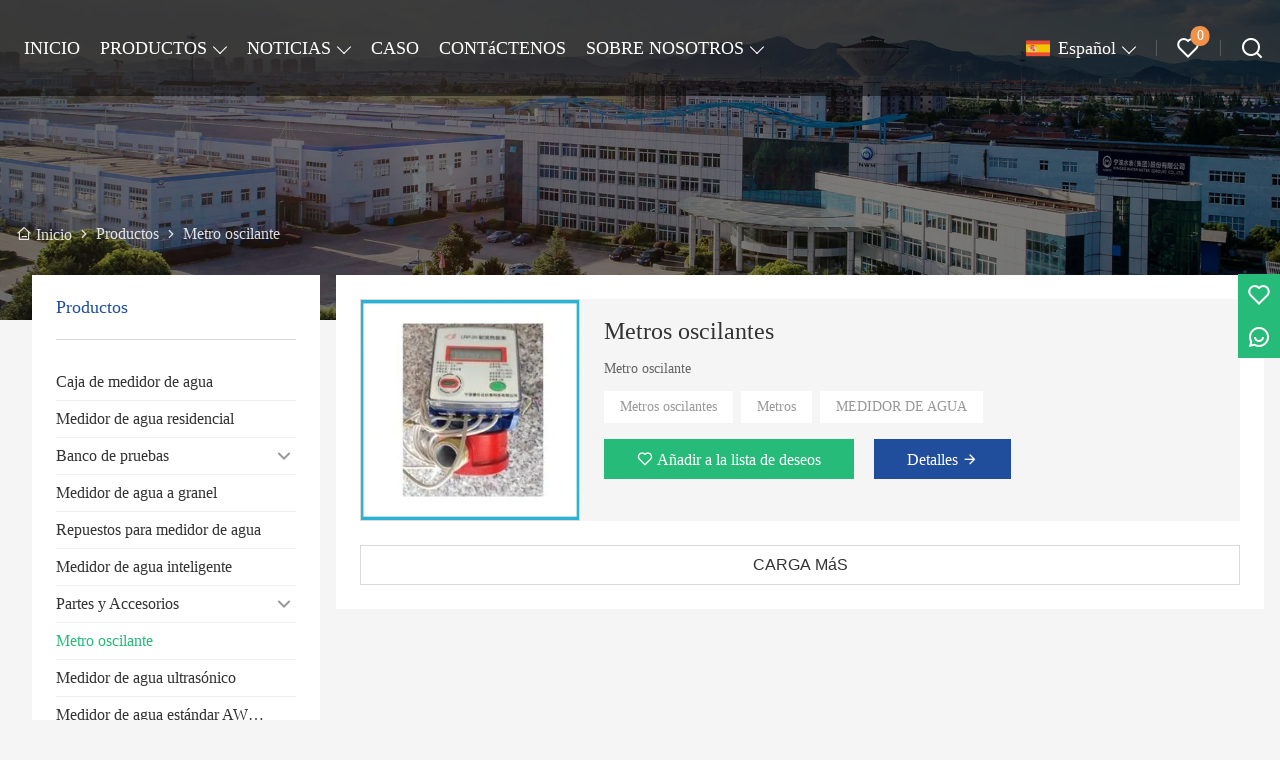

--- FILE ---
content_type: text/html; charset=UTF-8
request_url: http://es.nwmwatermeters.com/product-list/oscillating-meter
body_size: 10964
content:
<!DOCTYPE html>
<html xmlns="http://www.w3.org/1999/xhtml" lang="en">
<head>
    <meta charset="UTF-8">
    <meta http-equiv="Content-Type" content="text/html; charset=utf-8" />
    <meta name="viewport" content="width=device-width, initial-scale=1, minimum-scale=1, user-scalable=no , maximum-scale=1" />
    <meta http-equiv="X-UA-Compatible" content="IE=edge,chrome=1,IE=10">
    <meta content="telephone=no" name="format-detection">
    <title>Metro oscilante,VentasMetro oscilante Por mayor</title>
    <meta name="keywords" content="Metro oscilante Precios,Comprar Metro oscilante,Metro oscilante Marcas,Metro oscilante Personalización ,Metro oscilante Citas,Metro oscilante Empresa">
    <meta name="description" content="Barato Descuento Metro oscilante Proveedor,Precio bajo Metro oscilante Promociones,Suministro Metro oscilante Adquisitivo,Alta calidad Metro oscilante Fabricante Fábrica!">
    <link rel="shortcut icon" href="https://img.waimaoniu.net/734/734-202204151211282261.ico">
        <link rel="alternate" hreflang="ar" href="http://ar.nwmwatermeters.com/product-list/oscillating-meter" />
    <link rel="alternate" hreflang="x-default" href="http://www.nwmwatermeters.com/product-list/oscillating-meter" />
    <link rel="alternate" hreflang="en" href="http://www.nwmwatermeters.com/product-list/oscillating-meter" />
    <link rel="alternate" hreflang="es" href="http://es.nwmwatermeters.com/product-list/oscillating-meter" />
    <link rel="alternate" hreflang="fa" href="http://fa.nwmwatermeters.com/product-list/oscillating-meter" />
    <link rel="alternate" hreflang="fr" href="http://fr.nwmwatermeters.com/product-list/oscillating-meter" />
    <link rel="alternate" hreflang="hi" href="http://hi.nwmwatermeters.com/product-list/oscillating-meter" />
    <link rel="alternate" hreflang="it" href="http://it.nwmwatermeters.com/product-list/oscillating-meter" />
    <link rel="alternate" hreflang="ms" href="http://ms.nwmwatermeters.com/product-list/oscillating-meter" />
    <link rel="alternate" hreflang="pt" href="http://pt.nwmwatermeters.com/product-list/oscillating-meter" />
    <link rel="alternate" hreflang="ru" href="http://ru.nwmwatermeters.com/product-list/oscillating-meter" />
    <link rel="alternate" hreflang="sk" href="http://sk.nwmwatermeters.com/product-list/oscillating-meter" />

        <link rel="stylesheet" href="/template/nmoban96/css/init.css" type="text/css">
        <link rel="stylesheet" href="/template/nmoban96/iconfont/iconfont.css" type="text/css">
        <link rel="stylesheet" href="/template/nmoban96/css/style.css" type="text/css">
        <link rel="stylesheet" href="/template/nmoban96/js/fancybox/fancybox.css" type="text/css">
        <link rel="stylesheet" href="/template/nmoban96/js/swiper/swiper.css" type="text/css">
    </head>
<body>
<div class="layout-root" id="root">
    <header class="layout-header is-fixed">
        <div class="header">
            <div class="header-pc">
                <div class="header-wrap layout-clear">
                    <div class="header-logo">
                        <a href="/">
                            <img src=""
                                 alt="Medidor de agua de Ningbo (Grupo) Co., Ltd."
                                 class="lazy"
                                 data-src="https://img.waimaoniu.net/734/734-202204151259114895.png?x-oss-process=image/format,webp">
                        </a>
                    </div>
                    <div class="header-menu">
                        <div class="header-menu-list">
                                                            <a href="/" class="header-menu-item ">
                                    <span class="header-menu-text">INICIO</span>
                                </a>
                                                            <div class="header-menu-item ">
                                    <div class="wui-dropdown">
                                        <div class="wui-dropdown-toggle">
                                            <a href="/products" class="header-menu-text">PRODUCTOS</a>
                                        </div>
                                        <div class="wui-dropdown-content" style="padding-top: 36px">
                                            <div class="wui-dropdown-wrap">
                                                <div class="wui-dropdown-list">
                                                                                                        <a href="/product-list/water-meter-box" class="wui-dropdown-item">
                                                        <span class="wui-dropdown-text">Caja de medidor de agua</span>
                                                    </a>
                                                                                                        <a href="/product-list/residential-water-meter" class="wui-dropdown-item">
                                                        <span class="wui-dropdown-text">Medidor de agua residencial</span>
                                                    </a>
                                                                                                        <div class="wui-dropdown-item">
                                                        <div class="wui-dropdown wui-dropdown-float">
                                                            <div class="wui-dropdown-toggle">
                                                                <a href="/product-list/test-bench" class="wui-dropdown-text">Banco de pruebas</a>
                                                            </div>
                                                            <div class="wui-dropdown-content">
                                                                <div class="wui-dropdown-wrap">
                                                                    <div class="wui-dropdown-list">
                                                                                                                                                <a href="/product-list/manual-test-bench" class="wui-dropdown-item">
                                                                            <span class="wui-dropdown-text">Banco de prueba manual</span>
                                                                        </a>
                                                                                                                                                <a href="/product-list/auto-test-bench" class="wui-dropdown-item">
                                                                            <span class="wui-dropdown-text">Banco de prueba automática</span>
                                                                        </a>
                                                                                                                                            </div>
                                                                </div>
                                                            </div>
                                                        </div>
                                                    </div>
                                                                                                        <a href="/product-list/bulk-water-meter" class="wui-dropdown-item">
                                                        <span class="wui-dropdown-text">Medidor de agua a granel</span>
                                                    </a>
                                                                                                        <a href="/product-list/water-meter-spare-parts" class="wui-dropdown-item">
                                                        <span class="wui-dropdown-text">Repuestos para medidor de agua</span>
                                                    </a>
                                                                                                        <a href="/product-list/smart-water-meter" class="wui-dropdown-item">
                                                        <span class="wui-dropdown-text">Medidor de agua inteligente</span>
                                                    </a>
                                                                                                        <div class="wui-dropdown-item">
                                                        <div class="wui-dropdown wui-dropdown-float">
                                                            <div class="wui-dropdown-toggle">
                                                                <a href="/product-list/parts--accessories" class="wui-dropdown-text">Partes y Accesorios</a>
                                                            </div>
                                                            <div class="wui-dropdown-content">
                                                                <div class="wui-dropdown-wrap">
                                                                    <div class="wui-dropdown-list">
                                                                                                                                                <a href="/product-list/accessories-for-water-meter" class="wui-dropdown-item">
                                                                            <span class="wui-dropdown-text">Accesorios para medidor de agua</span>
                                                                        </a>
                                                                                                                                                <a href="/product-list/accessories-for-communication" class="wui-dropdown-item">
                                                                            <span class="wui-dropdown-text">Accesorios para Comunicación</span>
                                                                        </a>
                                                                                                                                            </div>
                                                                </div>
                                                            </div>
                                                        </div>
                                                    </div>
                                                                                                        <a href="/product-list/oscillating-meter" class="wui-dropdown-item">
                                                        <span class="wui-dropdown-text">Metro oscilante</span>
                                                    </a>
                                                                                                        <a href="/product-list/ultrasonic-water-meter" class="wui-dropdown-item">
                                                        <span class="wui-dropdown-text">Medidor de agua ultrasónico</span>
                                                    </a>
                                                                                                        <a href="/product-list/awwa-standard-water-meter" class="wui-dropdown-item">
                                                        <span class="wui-dropdown-text">Medidor de agua estándar AWWA</span>
                                                    </a>
                                                                                                        <a href="/product-list/electromagnetic-flowmeter" class="wui-dropdown-item">
                                                        <span class="wui-dropdown-text">Caudalímetro electromagnético</span>
                                                    </a>
                                                                                                        <div class="wui-dropdown-item">
                                                        <div class="wui-dropdown wui-dropdown-float">
                                                            <div class="wui-dropdown-toggle">
                                                                <a href="/product-list/multi-jet-series-water-meter" class="wui-dropdown-text">Medidor de agua de la serie Multi-Jet</a>
                                                            </div>
                                                            <div class="wui-dropdown-content">
                                                                <div class="wui-dropdown-wrap">
                                                                    <div class="wui-dropdown-list">
                                                                                                                                                <a href="/product-list/multi-jet-wet-type-water-meter" class="wui-dropdown-item">
                                                                            <span class="wui-dropdown-text">Medidor de agua tipo chorro múltiple</span>
                                                                        </a>
                                                                                                                                                <a href="/product-list/multi-jet-semi-dry-liquid-filled-water-meter" class="wui-dropdown-item">
                                                                            <span class="wui-dropdown-text">Medidor de agua lleno de líquido semi seco semi jet</span>
                                                                        </a>
                                                                                                                                                <a href="/product-list/multi-jet-dry-type-water-meter" class="wui-dropdown-item">
                                                                            <span class="wui-dropdown-text">Medidor de agua tipo Multi Jet Dry</span>
                                                                        </a>
                                                                                                                                            </div>
                                                                </div>
                                                            </div>
                                                        </div>
                                                    </div>
                                                                                                        <div class="wui-dropdown-item">
                                                        <div class="wui-dropdown wui-dropdown-float">
                                                            <div class="wui-dropdown-toggle">
                                                                <a href="/product-list/woltmann-water-meter" class="wui-dropdown-text">Medidor de agua Woltmann</a>
                                                            </div>
                                                            <div class="wui-dropdown-content">
                                                                <div class="wui-dropdown-wrap">
                                                                    <div class="wui-dropdown-list">
                                                                                                                                                <a href="/product-list/irrigation-water-meter" class="wui-dropdown-item">
                                                                            <span class="wui-dropdown-text">Medidor de agua para riego</span>
                                                                        </a>
                                                                                                                                                <a href="/product-list/irrigation-water-meter" class="wui-dropdown-item">
                                                                            <span class="wui-dropdown-text">Medidor de agua de riego</span>
                                                                        </a>
                                                                                                                                                <a href="/product-list/compound-water-meter" class="wui-dropdown-item">
                                                                            <span class="wui-dropdown-text">Medidor de agua compuesto</span>
                                                                        </a>
                                                                                                                                                <a href="/product-list/vertical-woltman-water-meters" class="wui-dropdown-item">
                                                                            <span class="wui-dropdown-text">Medidores de agua verticales Woltman</span>
                                                                        </a>
                                                                                                                                                <a href="/product-list/removable-woltmann-water-meter" class="wui-dropdown-item">
                                                                            <span class="wui-dropdown-text">Medidor de agua Woltmann extraíble</span>
                                                                        </a>
                                                                                                                                            </div>
                                                                </div>
                                                            </div>
                                                        </div>
                                                    </div>
                                                                                                        <a href="/product-list/pre-payment-wate-meter-contact-type" class="wui-dropdown-item">
                                                        <span class="wui-dropdown-text">Pre-pago Wate Meter Tipo de contacto</span>
                                                    </a>
                                                                                                        <div class="wui-dropdown-item">
                                                        <div class="wui-dropdown wui-dropdown-float">
                                                            <div class="wui-dropdown-toggle">
                                                                <a href="/product-list/single-jet-series-water-meter" class="wui-dropdown-text">Medidor de agua de un solo chorro</a>
                                                            </div>
                                                            <div class="wui-dropdown-content">
                                                                <div class="wui-dropdown-wrap">
                                                                    <div class="wui-dropdown-list">
                                                                                                                                                <a href="/product-list/single-jet-super-dry-cold-water-meter" class="wui-dropdown-item">
                                                                            <span class="wui-dropdown-text">Medidor de agua fría súper seco de un solo chorro</span>
                                                                        </a>
                                                                                                                                                <a href="/product-list/single-jet-dry-type-cold-water-meter" class="wui-dropdown-item">
                                                                            <span class="wui-dropdown-text">Medidor de agua fría tipo chorro seco</span>
                                                                        </a>
                                                                                                                                                <a href="/product-list/single-jet-liquid-sealed-cold-water-meter" class="wui-dropdown-item">
                                                                            <span class="wui-dropdown-text">Medidor de agua fría sellado con líquido de un solo chorro</span>
                                                                        </a>
                                                                                                                                                <a href="/product-list/single-jet-wet-type-cold-water-meter" class="wui-dropdown-item">
                                                                            <span class="wui-dropdown-text">Medidor de agua fría tipo chorro de un solo chorro</span>
                                                                        </a>
                                                                                                                                                <a href="/product-list/mid-serials-single-jet-water-meter" class="wui-dropdown-item">
                                                                            <span class="wui-dropdown-text">Medidor de agua de chorro simple seriales MID</span>
                                                                        </a>
                                                                                                                                            </div>
                                                                </div>
                                                            </div>
                                                        </div>
                                                    </div>
                                                                                                        <div class="wui-dropdown-item">
                                                        <div class="wui-dropdown wui-dropdown-float">
                                                            <div class="wui-dropdown-toggle">
                                                                <a href="/product-list/volumetric-rotary-piston-water-meter" class="wui-dropdown-text">Medidor de agua de pistón rotatorio volumétrico</a>
                                                            </div>
                                                            <div class="wui-dropdown-content">
                                                                <div class="wui-dropdown-wrap">
                                                                    <div class="wui-dropdown-list">
                                                                                                                                                <a href="/product-list/rotary-piston-water-meter" class="wui-dropdown-item">
                                                                            <span class="wui-dropdown-text">Medidor de agua de pistón rotatorio</span>
                                                                        </a>
                                                                                                                                                <a href="/product-list/mid-serials-volumetric-rotary-piston-water-meter" class="wui-dropdown-item">
                                                                            <span class="wui-dropdown-text">Medidor de agua de pistón rotativo volumétrico Seriales MID</span>
                                                                        </a>
                                                                                                                                            </div>
                                                                </div>
                                                            </div>
                                                        </div>
                                                    </div>
                                                                                                        <a href="/product-list/heat-meter" class="wui-dropdown-item">
                                                        <span class="wui-dropdown-text">Medidor de calor</span>
                                                    </a>
                                                                                                        <a href="/product-list/batch-control-water-meter" class="wui-dropdown-item">
                                                        <span class="wui-dropdown-text">Medidor de agua de control de lotes</span>
                                                    </a>
                                                                                                    </div>
                                            </div>
                                        </div>
                                    </div>
                                </div>
                                                            <div class="header-menu-item ">
                                    <div class="wui-dropdown">
                                        <div class="wui-dropdown-toggle">
                                            <a href="/news" class="header-menu-text">NOTICIAS</a>
                                        </div>
                                        <div class="wui-dropdown-content" style="padding-top: 36px">
                                            <div class="wui-dropdown-wrap">
                                                <div class="wui-dropdown-list">
                                                                                                        <a href="/news-list/company-news" class="wui-dropdown-item">
                                                        <span class="wui-dropdown-text">Noticias de la compañía</span>
                                                    </a>
                                                                                                        <a href="/news-list/industry-news" class="wui-dropdown-item">
                                                        <span class="wui-dropdown-text">Noticias de la Industria</span>
                                                    </a>
                                                                                                        <a href="/news-list/product-news" class="wui-dropdown-item">
                                                        <span class="wui-dropdown-text">Noticias de productos</span>
                                                    </a>
                                                                                                    </div>
                                            </div>
                                        </div>
                                    </div>
                                </div>
                                                            <a href="/case" class="header-menu-item ">
                                    <span class="header-menu-text">CASO</span>
                                </a>
                                                            <a href="/contact" class="header-menu-item ">
                                    <span class="header-menu-text">CONTáCTENOS</span>
                                </a>
                                                            <div class="header-menu-item ">
                                    <div class="wui-dropdown">
                                        <div class="wui-dropdown-toggle">
                                            <a href="/aboutus" class="header-menu-text">SOBRE NOSOTROS</a>
                                        </div>
                                        <div class="wui-dropdown-content" style="padding-top: 36px">
                                            <div class="wui-dropdown-wrap">
                                                <div class="wui-dropdown-list">
                                                                                                        <div class="wui-dropdown-item">
                                                        <div class="wui-dropdown wui-dropdown-float">
                                                            <div class="wui-dropdown-toggle">
                                                                <a href="/factory" class="wui-dropdown-text">fábrica de pantalla</a>
                                                            </div>
                                                            <div class="wui-dropdown-content">
                                                                <div class="wui-dropdown-wrap">
                                                                    <div class="wui-dropdown-list">
                                                                                                                                                <a href="/factory/vr-factory-visiting" class="wui-dropdown-item">
                                                                            <span class="wui-dropdown-text">Visita a la fábrica de realidad virtual</span>
                                                                        </a>
                                                                                                                                                <a href="/factory/company-overview" class="wui-dropdown-item">
                                                                            <span class="wui-dropdown-text">Resumen de la empresa</span>
                                                                        </a>
                                                                                                                                                <a href="/factory/workshop-display" class="wui-dropdown-item">
                                                                            <span class="wui-dropdown-text">exhibición del taller</span>
                                                                        </a>
                                                                                                                                                <a href="/factory/production-line" class="wui-dropdown-item">
                                                                            <span class="wui-dropdown-text">Línea de producción</span>
                                                                        </a>
                                                                                                                                            </div>
                                                                </div>
                                                            </div>
                                                        </div>
                                                    </div>
                                                                                                        <a href="/cert" class="wui-dropdown-item">
                                                        <span class="wui-dropdown-text">Certificados</span>
                                                    </a>
                                                                                                        <a href="/brand" class="wui-dropdown-item">
                                                        <span class="wui-dropdown-text">Marca</span>
                                                    </a>
                                                                                                        <a href="/team-service" class="wui-dropdown-item">
                                                        <span class="wui-dropdown-text">Servicio del equipo</span>
                                                    </a>
                                                                                                        <a href="/delivery" class="wui-dropdown-item">
                                                        <span class="wui-dropdown-text">Entrega</span>
                                                    </a>
                                                                                                        <a href="/responsibility" class="wui-dropdown-item">
                                                        <span class="wui-dropdown-text">Responsabilidad</span>
                                                    </a>
                                                                                                    </div>
                                            </div>
                                        </div>
                                    </div>
                                </div>
                                                    </div>
                    </div>
                    <div class="header-nav">
                        <div class="header-nav-list">
                            <div class="header-nav-item">
                                <div class="wui-dropdown wui-dropdown-overflow wui-dropdown-with-icon">
                                    <div class="wui-dropdown-toggle">
                                        <span class="wui-icon wui-icon-24">
                                            <i class="wui-lang wui-lang-es"></i>
                                        </span>
                                        <span class="header-nav-text">
                                            Español                                        </span>
                                    </div>
                                                                        <div class="wui-dropdown-content" style="padding-top: 36px">
                                        <div class="wui-dropdown-wrap">
                                            <div class="wui-dropdown-list">
                                                                                                <a href="http://ar.nwmwatermeters.com/product-list/oscillating-meter" class="wui-dropdown-item" title="العربية">
                                                    <span class="wui-dropdown-icon">
                                                        <i class="wui-lang wui-lang-ar"></i>
                                                    </span>
                                                    <span class="wui-dropdown-text">العربية</span>
                                                </a>
                                                                                                <a href="http://www.nwmwatermeters.com/product-list/oscillating-meter" class="wui-dropdown-item" title="English">
                                                    <span class="wui-dropdown-icon">
                                                        <i class="wui-lang wui-lang-en"></i>
                                                    </span>
                                                    <span class="wui-dropdown-text">English</span>
                                                </a>
                                                                                                <a href="http://es.nwmwatermeters.com/product-list/oscillating-meter" class="wui-dropdown-item" title="Español">
                                                    <span class="wui-dropdown-icon">
                                                        <i class="wui-lang wui-lang-es"></i>
                                                    </span>
                                                    <span class="wui-dropdown-text">Español</span>
                                                </a>
                                                                                                <a href="http://fa.nwmwatermeters.com/product-list/oscillating-meter" class="wui-dropdown-item" title="فارسی">
                                                    <span class="wui-dropdown-icon">
                                                        <i class="wui-lang wui-lang-fa"></i>
                                                    </span>
                                                    <span class="wui-dropdown-text">فارسی</span>
                                                </a>
                                                                                                <a href="http://fr.nwmwatermeters.com/product-list/oscillating-meter" class="wui-dropdown-item" title="Français">
                                                    <span class="wui-dropdown-icon">
                                                        <i class="wui-lang wui-lang-fr"></i>
                                                    </span>
                                                    <span class="wui-dropdown-text">Français</span>
                                                </a>
                                                                                                <a href="http://hi.nwmwatermeters.com/product-list/oscillating-meter" class="wui-dropdown-item" title="हिन्दी">
                                                    <span class="wui-dropdown-icon">
                                                        <i class="wui-lang wui-lang-hi"></i>
                                                    </span>
                                                    <span class="wui-dropdown-text">हिन्दी</span>
                                                </a>
                                                                                                <a href="http://it.nwmwatermeters.com/product-list/oscillating-meter" class="wui-dropdown-item" title="Italiano">
                                                    <span class="wui-dropdown-icon">
                                                        <i class="wui-lang wui-lang-it"></i>
                                                    </span>
                                                    <span class="wui-dropdown-text">Italiano</span>
                                                </a>
                                                                                                <a href="http://ms.nwmwatermeters.com/product-list/oscillating-meter" class="wui-dropdown-item" title="Melayu">
                                                    <span class="wui-dropdown-icon">
                                                        <i class="wui-lang wui-lang-ms"></i>
                                                    </span>
                                                    <span class="wui-dropdown-text">Melayu</span>
                                                </a>
                                                                                                <a href="http://pt.nwmwatermeters.com/product-list/oscillating-meter" class="wui-dropdown-item" title="Português">
                                                    <span class="wui-dropdown-icon">
                                                        <i class="wui-lang wui-lang-pt"></i>
                                                    </span>
                                                    <span class="wui-dropdown-text">Português</span>
                                                </a>
                                                                                                <a href="http://ru.nwmwatermeters.com/product-list/oscillating-meter" class="wui-dropdown-item" title="Pусский">
                                                    <span class="wui-dropdown-icon">
                                                        <i class="wui-lang wui-lang-ru"></i>
                                                    </span>
                                                    <span class="wui-dropdown-text">Pусский</span>
                                                </a>
                                                                                                <a href="http://sk.nwmwatermeters.com/product-list/oscillating-meter" class="wui-dropdown-item" title="slovenčina">
                                                    <span class="wui-dropdown-icon">
                                                        <i class="wui-lang wui-lang-sk"></i>
                                                    </span>
                                                    <span class="wui-dropdown-text">slovenčina</span>
                                                </a>
                                                                                            </div>
                                        </div>
                                    </div>
                                                                    </div>
                            </div>
                            <span class="header-nav-divider"></span>
                            <div class="header-nav-item">
                                <div class="header-popover" data-carton-bag>
                                    <a href="/wishlist" class="header-popover-toggle">
                                        <span class="wui-icon wui-icon-24">
                                            <i class="iconfont icon-heart"></i>
                                        </span>
                                        <span class="header-popover-badge" data-carton-bag-badge>0</span>
                                    </a>
                                    <div class="header-popover-content" style="padding-top: 36px">
                                        <div class="header-popover-wrap">
                                            <div class="header-popover-bd">
                                                <div class="header-popover-list" data-carton-bag-list>
                                                    <div class="header-popover-empty" data-carton-bag-empty>
                                                        <span><i class="iconfont icon-empty"></i></span>
                                                        <span>Empty!</span>
                                                    </div>
                                                </div>
                                            </div>
                                            <div class="header-popover-ft">
                                                <a href="/wishlist" class="header-popover-action">View wish list</a>
                                            </div>
                                        </div>
                                    </div>
                                </div>
                            </div>
                            <span class="header-nav-divider"></span>
                            <a href="#drawer-search" class="header-nav-item" rel="drawer:open">
                                    <span class="wui-icon wui-icon-24">
                                        <i class="iconfont icon-search"></i>
                                    </span>
                            </a>
                        </div>
                    </div>
                </div>
            </div>
            <div class="header-h5">
                <div class="header-wrap">
                    <div class="header-nav">
                        <div class="header-nav-list">
                            <a href="#drawer-menu" class="header-nav-item" rel="drawer:open">
                                <span class="wui-icon wui-icon-20">
                                    <i class="iconfont icon-menu"></i>
                                </span>
                            </a>
                            <a href="#drawer-lang" class="header-nav-item" rel="drawer:open">
                                <span class="wui-icon wui-icon-20">
                                    <i class="iconfont icon-lang"></i>
                                </span>
                            </a>
                            <a href="#drawer-search" class="header-nav-item" rel="drawer:open">
                                <span class="wui-icon wui-icon-20">
                                    <i class="iconfont icon-search"></i>
                                </span>
                            </a>
                            <a href="/wishlist" class="header-nav-item">
                                <span class="wui-icon wui-icon-20">
                                    <i class="iconfont icon-heart"></i>
                                </span>
                            </a>
                        </div>
                    </div>
                    <div class="header-logo">
                        <a href="/">
                            <img src=""
                                 alt="Medidor de agua de Ningbo (Grupo) Co., Ltd."
                                 class="lazy"
                                 data-src="https://img.waimaoniu.net/734/734-202204151259114895.png?x-oss-process=image/format,webp">
                        </a>
                    </div>
                </div>
            </div>
        </div>
    </header>
    <main class="layout-container page-products">
    <section class="section">
    <div class="backing">
        <div class="wui-media wui-media-2-1 wui-media-4-1@S">
            <div class="wui-media-wrap">
                <div class="wui-media-inner lazy" data-bg="https://img.waimaoniu.net/734/734-202204191348301293.jpg?x-oss-process=image/resize,m_fill,w_1920,h_480/format,webp"></div>
            </div>
        </div>
    </div>
</section>        <section class="section">
        <div class="crumb">
            <div class="layout-wrapper">
                <div class="crumb-wrap">
                    <div class="wui-crumb wui-crumb-light">
                                                    <a href="/" class="wui-crumb-item">
                                                                    <i class="iconfont icon-home"></i>
                                                                <span>Inicio</span>
                            </a>
                            <span class="wui-crumb-item wui-crumb-separator">
                            <i class="iconfont icon-arrow-right-s"></i>
                        </span>
                                                    <a href="/products" class="wui-crumb-item">
                                                                <span>Productos</span>
                            </a>
                            <span class="wui-crumb-item wui-crumb-separator">
                            <i class="iconfont icon-arrow-right-s"></i>
                        </span>
                                                    <a href="/product-list/oscillating-meter" class="wui-crumb-item">
                                                                <span>Metro oscilante</span>
                            </a>
                            <span class="wui-crumb-item wui-crumb-separator">
                            <i class="iconfont icon-arrow-right-s"></i>
                        </span>
                                            </div>
                </div>
            </div>
        </div>
    </section>
    <section class="section">
        <div class="layout-wrapper">
            <div class="wui-grid wui-grid-md">
                <div class="wui-grid-row flex-start">
                    <div class="wui-grid-col wui-grid-col-1-4@S sidebar pos-sticky">
                            <div class="wui-card">
        <div class="wui-card-hd">
            <div class="wui-card-text">Productos</div>
        </div>
        <div class="wui-card-bd">
            <ul class="wui-menu wui-menu-border wui-menu-suffix">
                                    <li class="wui-menu-item ">
                        <a href="/product-list/water-meter-box" class="wui-menu-link">
                            Caja de medidor de agua                        </a>
                                            </li>
                                    <li class="wui-menu-item ">
                        <a href="/product-list/residential-water-meter" class="wui-menu-link">
                            Medidor de agua residencial                        </a>
                                            </li>
                                    <li class="wui-menu-item ">
                        <a href="/product-list/test-bench" class="wui-menu-link">
                            Banco de pruebas                        </a>
                                                    <span class="wui-menu-arrow wui-icon wui-icon-24">
                            <i class="iconfont icon-arrow-down-s"></i>
                        </span>
                            <div class="wui-menu-sublist">
                                <ul class="wui-menu wui-menu-prefix">
                                                                            <li class="wui-menu-item ">
                                            <a href="/product-list/manual-test-bench" class="wui-menu-link">
                                                Banco de prueba manual                                            </a>
                                        </li>
                                                                            <li class="wui-menu-item ">
                                            <a href="/product-list/auto-test-bench" class="wui-menu-link">
                                                Banco de prueba automática                                            </a>
                                        </li>
                                                                    </ul>
                            </div>
                                            </li>
                                    <li class="wui-menu-item ">
                        <a href="/product-list/bulk-water-meter" class="wui-menu-link">
                            Medidor de agua a granel                        </a>
                                            </li>
                                    <li class="wui-menu-item ">
                        <a href="/product-list/water-meter-spare-parts" class="wui-menu-link">
                            Repuestos para medidor de agua                        </a>
                                            </li>
                                    <li class="wui-menu-item ">
                        <a href="/product-list/smart-water-meter" class="wui-menu-link">
                            Medidor de agua inteligente                        </a>
                                            </li>
                                    <li class="wui-menu-item ">
                        <a href="/product-list/parts--accessories" class="wui-menu-link">
                            Partes y Accesorios                        </a>
                                                    <span class="wui-menu-arrow wui-icon wui-icon-24">
                            <i class="iconfont icon-arrow-down-s"></i>
                        </span>
                            <div class="wui-menu-sublist">
                                <ul class="wui-menu wui-menu-prefix">
                                                                            <li class="wui-menu-item ">
                                            <a href="/product-list/accessories-for-water-meter" class="wui-menu-link">
                                                Accesorios para medidor de agua                                            </a>
                                        </li>
                                                                            <li class="wui-menu-item ">
                                            <a href="/product-list/accessories-for-communication" class="wui-menu-link">
                                                Accesorios para Comunicación                                            </a>
                                        </li>
                                                                    </ul>
                            </div>
                                            </li>
                                    <li class="wui-menu-item open">
                        <a href="/product-list/oscillating-meter" class="wui-menu-link">
                            Metro oscilante                        </a>
                                            </li>
                                    <li class="wui-menu-item ">
                        <a href="/product-list/ultrasonic-water-meter" class="wui-menu-link">
                            Medidor de agua ultrasónico                        </a>
                                            </li>
                                    <li class="wui-menu-item ">
                        <a href="/product-list/awwa-standard-water-meter" class="wui-menu-link">
                            Medidor de agua estándar AWWA                        </a>
                                            </li>
                                    <li class="wui-menu-item ">
                        <a href="/product-list/electromagnetic-flowmeter" class="wui-menu-link">
                            Caudalímetro electromagnético                        </a>
                                            </li>
                                    <li class="wui-menu-item ">
                        <a href="/product-list/multi-jet-series-water-meter" class="wui-menu-link">
                            Medidor de agua de la serie Multi-Jet                        </a>
                                                    <span class="wui-menu-arrow wui-icon wui-icon-24">
                            <i class="iconfont icon-arrow-down-s"></i>
                        </span>
                            <div class="wui-menu-sublist">
                                <ul class="wui-menu wui-menu-prefix">
                                                                            <li class="wui-menu-item ">
                                            <a href="/product-list/multi-jet-wet-type-water-meter" class="wui-menu-link">
                                                Medidor de agua tipo chorro múltiple                                            </a>
                                        </li>
                                                                            <li class="wui-menu-item ">
                                            <a href="/product-list/multi-jet-semi-dry-liquid-filled-water-meter" class="wui-menu-link">
                                                Medidor de agua lleno de líquido semi seco semi jet                                            </a>
                                        </li>
                                                                            <li class="wui-menu-item ">
                                            <a href="/product-list/multi-jet-dry-type-water-meter" class="wui-menu-link">
                                                Medidor de agua tipo Multi Jet Dry                                            </a>
                                        </li>
                                                                    </ul>
                            </div>
                                            </li>
                                    <li class="wui-menu-item ">
                        <a href="/product-list/woltmann-water-meter" class="wui-menu-link">
                            Medidor de agua Woltmann                        </a>
                                                    <span class="wui-menu-arrow wui-icon wui-icon-24">
                            <i class="iconfont icon-arrow-down-s"></i>
                        </span>
                            <div class="wui-menu-sublist">
                                <ul class="wui-menu wui-menu-prefix">
                                                                            <li class="wui-menu-item ">
                                            <a href="/product-list/irrigation-water-meter" class="wui-menu-link">
                                                Medidor de agua para riego                                            </a>
                                        </li>
                                                                            <li class="wui-menu-item ">
                                            <a href="/product-list/irrigation-water-meter" class="wui-menu-link">
                                                Medidor de agua de riego                                            </a>
                                        </li>
                                                                            <li class="wui-menu-item ">
                                            <a href="/product-list/compound-water-meter" class="wui-menu-link">
                                                Medidor de agua compuesto                                            </a>
                                        </li>
                                                                            <li class="wui-menu-item ">
                                            <a href="/product-list/vertical-woltman-water-meters" class="wui-menu-link">
                                                Medidores de agua verticales Woltman                                            </a>
                                        </li>
                                                                            <li class="wui-menu-item ">
                                            <a href="/product-list/removable-woltmann-water-meter" class="wui-menu-link">
                                                Medidor de agua Woltmann extraíble                                            </a>
                                        </li>
                                                                    </ul>
                            </div>
                                            </li>
                                    <li class="wui-menu-item ">
                        <a href="/product-list/pre-payment-wate-meter-contact-type" class="wui-menu-link">
                            Pre-pago Wate Meter Tipo de contacto                        </a>
                                            </li>
                                    <li class="wui-menu-item ">
                        <a href="/product-list/single-jet-series-water-meter" class="wui-menu-link">
                            Medidor de agua de un solo chorro                        </a>
                                                    <span class="wui-menu-arrow wui-icon wui-icon-24">
                            <i class="iconfont icon-arrow-down-s"></i>
                        </span>
                            <div class="wui-menu-sublist">
                                <ul class="wui-menu wui-menu-prefix">
                                                                            <li class="wui-menu-item ">
                                            <a href="/product-list/single-jet-super-dry-cold-water-meter" class="wui-menu-link">
                                                Medidor de agua fría súper seco de un solo chorro                                            </a>
                                        </li>
                                                                            <li class="wui-menu-item ">
                                            <a href="/product-list/single-jet-dry-type-cold-water-meter" class="wui-menu-link">
                                                Medidor de agua fría tipo chorro seco                                            </a>
                                        </li>
                                                                            <li class="wui-menu-item ">
                                            <a href="/product-list/single-jet-liquid-sealed-cold-water-meter" class="wui-menu-link">
                                                Medidor de agua fría sellado con líquido de un solo chorro                                            </a>
                                        </li>
                                                                            <li class="wui-menu-item ">
                                            <a href="/product-list/single-jet-wet-type-cold-water-meter" class="wui-menu-link">
                                                Medidor de agua fría tipo chorro de un solo chorro                                            </a>
                                        </li>
                                                                            <li class="wui-menu-item ">
                                            <a href="/product-list/mid-serials-single-jet-water-meter" class="wui-menu-link">
                                                Medidor de agua de chorro simple seriales MID                                            </a>
                                        </li>
                                                                    </ul>
                            </div>
                                            </li>
                                    <li class="wui-menu-item ">
                        <a href="/product-list/volumetric-rotary-piston-water-meter" class="wui-menu-link">
                            Medidor de agua de pistón rotatorio volumétrico                        </a>
                                                    <span class="wui-menu-arrow wui-icon wui-icon-24">
                            <i class="iconfont icon-arrow-down-s"></i>
                        </span>
                            <div class="wui-menu-sublist">
                                <ul class="wui-menu wui-menu-prefix">
                                                                            <li class="wui-menu-item ">
                                            <a href="/product-list/rotary-piston-water-meter" class="wui-menu-link">
                                                Medidor de agua de pistón rotatorio                                            </a>
                                        </li>
                                                                            <li class="wui-menu-item ">
                                            <a href="/product-list/mid-serials-volumetric-rotary-piston-water-meter" class="wui-menu-link">
                                                Medidor de agua de pistón rotativo volumétrico Seriales MID                                            </a>
                                        </li>
                                                                    </ul>
                            </div>
                                            </li>
                                    <li class="wui-menu-item ">
                        <a href="/product-list/heat-meter" class="wui-menu-link">
                            Medidor de calor                        </a>
                                            </li>
                                    <li class="wui-menu-item ">
                        <a href="/product-list/batch-control-water-meter" class="wui-menu-link">
                            Medidor de agua de control de lotes                        </a>
                                            </li>
                            </ul>
        </div>
    </div>
    <div class="wui-card">
        <div class="wui-card-hd">
            <div class="wui-card-text">Productos</div>
        </div>
        <div class="wui-card-bd">
            <div class="swiper product-swiper">
                <div class="swiper-wrapper">
                                            <div class="swiper-slide">
                            <div class="product-card product-card-inner" data-carton-id="1033646">
                                <div class="product-card-cover">
                                    <a href="/product/single-jet-liquid-sealed-plastic-water-meter" class="wui-media wui-media-border wui-media-hover">
                                        <div class="wui-media-wrap">
                                            <img src=""
                                                 alt="Contador de agua plástico sellado líquido de un solo chorro"
                                                 class="wui-media-img swiper-lazy"
                                                 data-src="https://img.waimaoniu.net/734/734-202206091225524733.png?x-oss-process=image/resize,m_fill,w_320,h_320/format,webp"
                                                 data-carton-image="https://img.waimaoniu.net/734/734-202206091225524733.png?x-oss-process=image/resize,m_fill,w_32,h_32/format,webp"
                                            >
                                        </div>
                                    </a>
                                </div>
                                <div class="product-card-intro">
                                    <a href="/product/single-jet-liquid-sealed-plastic-water-meter" class="product-intro-info" data-carton-links="/product/single-jet-liquid-sealed-plastic-water-meter">
                                        <div class="product-info-title" data-carton-title="Contador de agua plástico sellado líquido de un solo chorro">Contador de agua plástico sellado líquido de un solo chorro</div>
                                                                            </a>
                                    <a href="/product/single-jet-liquid-sealed-plastic-water-meter" class="product-intro-action" rel="carton:toggle">
                                <span class="product-action-icon">
                                    <i class="iconfont icon-wish-list"></i>
                                </span>
                                    </a>
                                </div>
                            </div>
                        </div>
                                            <div class="swiper-slide">
                            <div class="product-card product-card-inner" data-carton-id="1033718">
                                <div class="product-card-cover">
                                    <a href="/product/liquid-sealed-water-meters-plastic-body" class="wui-media wui-media-border wui-media-hover">
                                        <div class="wui-media-wrap">
                                            <img src=""
                                                 alt="Medidores de agua de líquido sellado Cuerpo de plástico"
                                                 class="wui-media-img swiper-lazy"
                                                 data-src="https://img.waimaoniu.net/734/734-202205310903566651.jpg?x-oss-process=image/resize,m_fill,w_320,h_320/format,webp"
                                                 data-carton-image="https://img.waimaoniu.net/734/734-202205310903566651.jpg?x-oss-process=image/resize,m_fill,w_32,h_32/format,webp"
                                            >
                                        </div>
                                    </a>
                                </div>
                                <div class="product-card-intro">
                                    <a href="/product/liquid-sealed-water-meters-plastic-body" class="product-intro-info" data-carton-links="/product/liquid-sealed-water-meters-plastic-body">
                                        <div class="product-info-title" data-carton-title="Medidores de agua de líquido sellado Cuerpo de plástico">Medidores de agua de líquido sellado Cuerpo de plástico</div>
                                                                            </a>
                                    <a href="/product/liquid-sealed-water-meters-plastic-body" class="product-intro-action" rel="carton:toggle">
                                <span class="product-action-icon">
                                    <i class="iconfont icon-wish-list"></i>
                                </span>
                                    </a>
                                </div>
                            </div>
                        </div>
                                            <div class="swiper-slide">
                            <div class="product-card product-card-inner" data-carton-id="1033605">
                                <div class="product-card-cover">
                                    <a href="/product/plastic-rotary-piston-water-meter" class="wui-media wui-media-border wui-media-hover">
                                        <div class="wui-media-wrap">
                                            <img src=""
                                                 alt="Medidor de agua de pistón rotatorio de plástico"
                                                 class="wui-media-img swiper-lazy"
                                                 data-src="https://img.waimaoniu.net/734/734-202206131040381409.png?x-oss-process=image/resize,m_fill,w_320,h_320/format,webp"
                                                 data-carton-image="https://img.waimaoniu.net/734/734-202206131040381409.png?x-oss-process=image/resize,m_fill,w_32,h_32/format,webp"
                                            >
                                        </div>
                                    </a>
                                </div>
                                <div class="product-card-intro">
                                    <a href="/product/plastic-rotary-piston-water-meter" class="product-intro-info" data-carton-links="/product/plastic-rotary-piston-water-meter">
                                        <div class="product-info-title" data-carton-title="Medidor de agua de pistón rotatorio de plástico">Medidor de agua de pistón rotatorio de plástico</div>
                                                                            </a>
                                    <a href="/product/plastic-rotary-piston-water-meter" class="product-intro-action" rel="carton:toggle">
                                <span class="product-action-icon">
                                    <i class="iconfont icon-wish-list"></i>
                                </span>
                                    </a>
                                </div>
                            </div>
                        </div>
                                            <div class="swiper-slide">
                            <div class="product-card product-card-inner" data-carton-id="2259520">
                                <div class="product-card-cover">
                                    <a href="/product/multi-jet-dry-type-water-meter" class="wui-media wui-media-border wui-media-hover">
                                        <div class="wui-media-wrap">
                                            <img src=""
                                                 alt="tipo de chorro seco medidor de agua de múltiples Económico (modelo Itron)"
                                                 class="wui-media-img swiper-lazy"
                                                 data-src="https://img.waimaoniu.net/734/734-202206131302302693.png?x-oss-process=image/resize,m_fill,w_320,h_320/format,webp"
                                                 data-carton-image="https://img.waimaoniu.net/734/734-202206131302302693.png?x-oss-process=image/resize,m_fill,w_32,h_32/format,webp"
                                            >
                                        </div>
                                    </a>
                                </div>
                                <div class="product-card-intro">
                                    <a href="/product/multi-jet-dry-type-water-meter" class="product-intro-info" data-carton-links="/product/multi-jet-dry-type-water-meter">
                                        <div class="product-info-title" data-carton-title="tipo de chorro seco medidor de agua de múltiples Económico (modelo Itron)">tipo de chorro seco medidor de agua de múltiples Económico (modelo Itron)</div>
                                                                            </a>
                                    <a href="/product/multi-jet-dry-type-water-meter" class="product-intro-action" rel="carton:toggle">
                                <span class="product-action-icon">
                                    <i class="iconfont icon-wish-list"></i>
                                </span>
                                    </a>
                                </div>
                            </div>
                        </div>
                                            <div class="swiper-slide">
                            <div class="product-card product-card-inner" data-carton-id="1034960">
                                <div class="product-card-cover">
                                    <a href="/product/bulk-size-ultrasonic-water-meter" class="wui-media wui-media-border wui-media-hover">
                                        <div class="wui-media-wrap">
                                            <img src=""
                                                 alt="Medidor de agua ultrasónico de tamaño a granel"
                                                 class="wui-media-img swiper-lazy"
                                                 data-src="https://img.waimaoniu.net/734/734-202206131250465851.png?x-oss-process=image/resize,m_fill,w_320,h_320/format,webp"
                                                 data-carton-image="https://img.waimaoniu.net/734/734-202206131250465851.png?x-oss-process=image/resize,m_fill,w_32,h_32/format,webp"
                                            >
                                        </div>
                                    </a>
                                </div>
                                <div class="product-card-intro">
                                    <a href="/product/bulk-size-ultrasonic-water-meter" class="product-intro-info" data-carton-links="/product/bulk-size-ultrasonic-water-meter">
                                        <div class="product-info-title" data-carton-title="Medidor de agua ultrasónico de tamaño a granel">Medidor de agua ultrasónico de tamaño a granel</div>
                                                                            </a>
                                    <a href="/product/bulk-size-ultrasonic-water-meter" class="product-intro-action" rel="carton:toggle">
                                <span class="product-action-icon">
                                    <i class="iconfont icon-wish-list"></i>
                                </span>
                                    </a>
                                </div>
                            </div>
                        </div>
                                    </div>
            </div>
        </div>
    </div>
                    </div>
                    <div class="wui-grid-col wui-grid-col-3-4@S product">
                        <div class="layout-content">
                                                        <div class="infinite">
                                <div class="infinite-container">
                                    <div class="infinite-list product-list">
                                                                                <div class="infinite-item product-item" data-carton-id="1034949">
                                            <div class="wui-grid">
                                                <div class="wui-grid-row">
                                                    <div class="wui-grid-col wui-grid-col-1-4@S">
                                                        <div class="product-item-cover">
                                                            <a href="/product/oscillating-meters" class="wui-media wui-media-border wui-media-hover">
                                                                <div class="wui-media-wrap">
                                                                    <img src=""
                                                                         alt="Metros oscilantes"
                                                                         class="wui-media-img lazy"
                                                                         data-src="https://img.waimaoniu.net/734/734-201811281611584619.jpg?x-oss-process=image/resize,m_fill,w_320,h_320/format,webp"
                                                                         data-carton-image="https://img.waimaoniu.net/734/734-201811281611584619.jpg?x-oss-process=image/resize,m_fill,w_32,h_32/format,webp"
                                                                    >
                                                                </div>
                                                            </a>
                                                        </div>
                                                    </div>
                                                    <div class="wui-grid-col wui-grid-col-3-4@S">
                                                        <div class="product-item-intro">
                                                            <a href="/product/oscillating-meters"
                                                               class="product-intro-title"
                                                               data-carton-title="Metros oscilantes"
                                                               data-carton-links="/product/oscillating-meters"
                                                            >
                                                                Metros oscilantes                                                            </a>
                                                            <p class="product-intro-desc">
                                                                Metro oscilante                                                            </p>
                                                            <div class="product-intro-tags">
                                                                                                                                        <a href="/product-tag/metros+oscilantes"
                                                                           class="product-tags-item" title="Metros oscilantes">
                                                                            Metros oscilantes                                                                        </a>
                                                                                                                                            <a href="/product-tag/metros"
                                                                           class="product-tags-item" title="Metros">
                                                                            Metros                                                                        </a>
                                                                                                                                            <a href="/product-tag/medidor+de+agua"
                                                                           class="product-tags-item" title="MEDIDOR DE AGUA">
                                                                            MEDIDOR DE AGUA                                                                        </a>
                                                                                                                                </div>
                                                                                                                        <div class="product-intro-action">
                                                                <a href="/product/oscillating-meters" class="wui-btn wui-btn-square wui-btn-primary wui-btn-md@S" rel="carton:add">
                                                                                                                                            <i class="iconfont icon-wish-list"></i>
                                                                        <span>Añadir a la lista de deseos</span>
                                                                                                                                    </a>
                                                                <a href="/product/oscillating-meters" class="wui-btn wui-btn-square wui-btn-accents wui-btn-md@S">
                                                                    <span>Detalles</span>
                                                                    <i class="iconfont icon-arrow-right"></i>
                                                                </a>
                                                            </div>
                                                        </div>
                                                    </div>
                                                </div>
                                            </div>
                                        </div>
                                                                            </div>
                                </div>
                                <div class="infinite-navigator">
                                                                    </div>
                                <div class="infinite-spinner">
                                    <button class="wui-btn wui-btn-md@S wui-btn-block wui-btn-square">...</button>
                                </div>
                                <div class="infinite-trigger">
                                    <button class="wui-btn wui-btn-md@S wui-btn-block wui-btn-square">CARGA MáS</button>
                                </div>
                            </div>
                                                    </div>
                    </div>
                </div>
            </div>
        </div>
    </section>
    <section class="section">
    <div class="inquiry">
        <div class="layout-wrapper">
            <div class="inquiry-wrap layout-content">
                <form action="" class="wui-form" id="inquiry">
                    <div class="wui-grid wui-grid-sm">
                        <div class="wui-grid-row">
                            <div class="wui-grid-col">
                                <div class="wui-alert wui-alert-primary">
                                    <div class="wui-alert-content">
                                        Obtenga el último precio? Le responderemos lo antes posible (dentro de las 12 horas)                                    </div>
                                </div>
                            </div>
                            <div class="wui-grid-col wui-grid-col-1-2@S">
                                <div class="wui-form-item">
                                    <input type="text"
                                           class="wui-input wui-input-block wui-input-md@S"
                                           name="name"
                                           placeholder="¿Cuál es tu nombre?">
                                    <div class="wui-form-message"></div>
                                </div>
                            </div>
                            <div class="wui-grid-col wui-grid-col-1-2@S">
                                <div class="wui-form-item">
                                    <input type="text"
                                           class="wui-input wui-input-block wui-input-md@S"
                                           name="phone"
                                           placeholder="Mejor número de contacto:">
                                    <div class="wui-form-message"></div>
                                </div>
                            </div>
                            <div class="wui-grid-col wui-grid-col-1-2@S">
                                <div class="wui-form-item">
                                    <input type="text"
                                           class="wui-input wui-input-block wui-input-md@S"
                                           name="email"
                                           data-rule="required; email;"
                                           placeholder="Su mejor correo electrónico de contacto:">
                                    <div class="wui-form-message"></div>
                                </div>
                            </div>
                            <div class="wui-grid-col wui-grid-col-1-2@S">
                                <div class="wui-form-item">
                                    <input type="text"
                                           class="wui-input wui-input-block wui-input-md@S"
                                           name="company"
                                           placeholder="El nombre de tu compañía:">
                                    <div class="wui-form-message"></div>
                                </div>
                            </div>
                            <div class="wui-grid-col">
                                <div class="wui-form-item">
                                    <textarea  name="message"
                                               rows="5"
                                               class="wui-textarea"
                                               data-rule="required;"
                                               placeholder="¿Sobre qué desea preguntar?"></textarea>
                                    <div class="wui-form-message"></div>
                                </div>
                            </div>
                            <div class="wui-grid-col">
                                <div class="wui-form-item">
                                    <div class="wui-form-widget">
                                        <button type="submit" class="wui-btn wui-btn-square wui-btn-primary wui-btn-loading wui-btn-md@S btn-form-submit">
                                            <i class="iconfont icon-loading"></i>
                                            <i class="iconfont icon-check"></i>
                                            <span>presentar</span>
                                        </button>
                                    </div>
                                    <div class="wui-form-widget">
                                        <label class="wui-checkbox">
                                            <input type="checkbox" class="wui-checkbox-inner" id="policy-check" checked>
                                            <span class="wui-checkbox-label">
                                                <a href="/privacypolicy">Política de privacidad</a>
                                            </span>
                                        </label>
                                    </div>
                                    <div class="wui-form-message"></div>
                                </div>
                            </div>
                        </div>
                    </div>
                </form>
            </div>
        </div>
    </div>
</section></main>    <aside class="layout-toolbar">
        <div class="toolbar">
            <div class="tool-list">
                <div class="tool-item">
                    <div class="tool-item-content">
                        <a href="/wishlist" class="tool-item-icon">
                            <i class="iconfont icon-heart"></i>
                        </a>
                    </div>
                    <div class="tool-item-popover">
                        <div class="tool-popover-wrap">
                            <div class="tool-popover-text">View wish list</div>
                        </div>
                    </div>
                </div>
                                <div class="tool-item">
                    <div class="tool-item-content">
                        <a href="javascript:;" class="tool-item-icon">
                            <i class="iconfont icon-chat-smile"></i>
                        </a>
                    </div>
                    <div class="tool-item-popover">
                        <div class="tool-popover-wrap">
                            <div class="tool-popover-im">
                                <div class="tool-popover-list">
                                    <a href="/contact#inquiry" class="tool-im-item">
                                        <span class="im-item-icon">
                                            <i class="iconfont icon-chat-fill"></i>
                                        </span>
                                        <span class="im-item-text">Inquiry</span>
                                    </a>
                                                                    </div>
                            </div>
                        </div>
                    </div>
                </div>
                <div class="tool-item" id="toTop">
                    <div class="tool-item-content">
                        <a href="javascript:;" class="tool-item-icon">
                            <i class="iconfont icon-arrow-up-s"></i>
                        </a>
                    </div>
                    <div class="tool-item-popover">
                        <div class="tool-popover-wrap">
                            <div class="tool-popover-text">Back to top</div>
                        </div>
                    </div>
                </div>
            </div>
        </div>
        <div class="docker">
            <div class="dock-list">
                <div class="dock-item">
                    <a href="/" class="dock-item-content">
                        <span class="dock-item-icon">
                            <i class="iconfont icon-home-5"></i>
                        </span>
                        <span class="dock-item-text">Home</span>
                    </a>
                </div>
                <div class="dock-item">
                    <a href="javascript:;" class="dock-item-content">
                        <span class="dock-item-icon">
                            <i class="iconfont icon-mail"></i>
                        </span>
                        <span class="dock-item-text">Chat</span>
                    </a>
                    <div class="dock-item-popover">
                        <div class="dock-popover-wrap">
                            <div class="dock-popover-list">
                                <a href="/contact#inquiry" class="dock-popover-item">
                                    <span class="popover-item-icon">
                                        <i class="iconfont icon-chat-fill"></i>
                                    </span>
                                    <span class="popover-item-text">
                                        Inquiry
                                    </span>
                                </a>
                                                            </div>
                        </div>
                    </div>
                </div>
                <div class="dock-item">
                    <a href="/wishlist" class="dock-item-content">
                        <span class="dock-item-icon">
                            <i class="iconfont icon-heart"></i>
                        </span>
                        <span class="dock-item-text">Wishlist</span>
                    </a>
                </div>
                <div class="dock-item">
                    <a href="#drawer-menu" class="dock-item-content" rel="drawer:open">
                        <span class="dock-item-icon">
                            <i class="iconfont icon-menu"></i>
                        </span>
                        <span class="dock-item-text">Menus</span>
                    </a>
                </div>
            </div>
        </div>
    </aside>
    <footer class="layout-footer">
        <div class="footer">
            <div class="footer-wrap lazy" data-bg="/template/nmoban96/images/img_backing_footer.png">
                <div class="footer-contact">
                    <div class="layout-wrapper">
                        <div class="wui-grid">
                            <div class="wui-grid-row">
                                                                    <div class="wui-grid-col wui-grid-col-1-3">
                                        <div class="footer-contact-item">
                                            <a href="/contact" class="footer-contact-icon">
                                                <span class="wui-icon wui-icon-32">
                                                    <i class="iconfont icon-map-circle-fill"></i>
                                                </span>
                                            </a>
                                            <a href="/contact" class="footer-contact-label">dirección</a>
                                            <a href="/contact" class="footer-contact-value">No.355, Hongxing Road, distrito de Jiangbei, Ningbo 315032 China</a>
                                        </div>
                                    </div>
                                                                                                    <div class="wui-grid-col wui-grid-col-1-3">
                                        <div class="footer-contact-item">
                                            <a href="/contact" class="footer-contact-icon">
                                                <span class="wui-icon wui-icon-32">
                                                    <i class="iconfont icon-email-circle-fill"></i>
                                                </span>
                                            </a>
                                            <a href="/contact" class="footer-contact-label">Buzón</a>
                                            <a href="/contact" class="footer-contact-value">sales@nwmwatermeters.com</a>
                                        </div>
                                    </div>
                                                                                                    <div class="wui-grid-col wui-grid-col-1-3">
                                        <div class="footer-contact-item">
                                            <a href="/contact" class="footer-contact-icon">
                                                <span class="wui-icon wui-icon-32">
                                                    <i class="iconfont icon-phone-circle-fill"></i>
                                                </span>
                                            </a>
                                            <a href="/contact" class="footer-contact-label">Teléfono</a>
                                            <a href="/contact" class="footer-contact-value">+86-574-88195820</a>
                                        </div>
                                    </div>
                                                            </div>
                        </div>
                    </div>
                </div>
                <div class="footer-info">
                    <div class="layout-wrapper">
                        <div class="layout-clear">
                            <div class="footer-info-social">
                                                                    <a href="https://youtube.com/channel/UCB2uK2CMjaSsn0LwQPQVFJA"
                                       class="footer-social-item"
                                       target="_blank"
                                       rel="nofollow"
                                       title="YouTube"
                                    >
                                <span class="wui-icon wui-icon-24">
                                    <i class="iconfont icon-youtube-circle-fill"></i>
                                </span>
                                    </a>
                                                                    <a href="https://vm.tiktok.com/ZSdW9TA"
                                       class="footer-social-item"
                                       target="_blank"
                                       rel="nofollow"
                                       title="TikTok"
                                    >
                                <span class="wui-icon wui-icon-24">
                                    <i class="iconfont icon-tiktok-circle-fill"></i>
                                </span>
                                    </a>
                                                                    <a href="https://www.facebook.com/ningbowatermeter/"
                                       class="footer-social-item"
                                       target="_blank"
                                       rel="nofollow"
                                       title="Facebook"
                                    >
                                <span class="wui-icon wui-icon-24">
                                    <i class="iconfont icon-facebook-circle-fill"></i>
                                </span>
                                    </a>
                                                                    <a href="https://www.linkedin.com/company/ningbo-water-meter-group-co-ltd"
                                       class="footer-social-item"
                                       target="_blank"
                                       rel="nofollow"
                                       title="LinkedIn"
                                    >
                                <span class="wui-icon wui-icon-24">
                                    <i class="iconfont icon-linkedin-circle-fill"></i>
                                </span>
                                    </a>
                                                                    <a href="https://nbwmsales.en.made-in-china.com/"
                                       class="footer-social-item"
                                       target="_blank"
                                       rel="nofollow"
                                       title="Made-in-china"
                                    >
                                <span class="wui-icon wui-icon-24">
                                    <i class="iconfont icon-made-in-china-circle-fill"></i>
                                </span>
                                    </a>
                                                                    <a href="https://watermeters.en.alibaba.com/index.html?spm=a2700.shop_cp.88.4"
                                       class="footer-social-item"
                                       target="_blank"
                                       rel="nofollow"
                                       title="Alibaba"
                                    >
                                <span class="wui-icon wui-icon-24">
                                    <i class="iconfont icon-alibaba-circle-fill"></i>
                                </span>
                                    </a>
                                                            </div>
                            <div class="footer-info-copyright">
                                Copyright © Ningbo Water Meter (Group) Co., Ltd. Todos los derechos reservados. Zhejiang ICP No. 10010728～1                            </div>
                        </div>
                    </div>
                </div>
            </div>
        </div>
    </footer>
</div>
<div class="layout-widget">
    <div class="wui-drawer-wrap" id="drawer-search">
        <div class="wui-drawer wui-drawer-top">
            <div class="wui-drawer-content">
                <div class="wui-drawer-hd">
                    <div class="wui-drawer-title"></div>
                    <a href="javascript:;" class="wui-drawer-close" rel="drawer:close">
                        <i class="iconfont icon-point-close"></i>
                    </a>
                </div>
                <div class="wui-drawer-bd">
                    <div class="drawer-search-wrap">
                        <form action="/product-search" method="get">
                            <div class="drawer-search-bar">
                                <input type="text"
                                       class="drawer-search-input"
                                       placeholder="Please enter a keyword"
                                       name="key"
                                       value=""
                                >
                                <button class="drawer-search-button">
                                <span class="wui-icon wui-icon-24">
                                    <i class="iconfont icon-search"></i>
                                </span>
                                </button>
                            </div>
                        </form>
                    </div>
                </div>
            </div>
        </div>
    </div>
    <div class="wui-drawer-wrap" id="drawer-menu">
        <div class="wui-drawer wui-drawer-left">
            <div class="wui-drawer-content">
                <div class="wui-drawer-hd">
                    <div class="wui-drawer-title"></div>
                    <a href="javascript:;" class="wui-drawer-close" rel="drawer:close">
                        <i class="iconfont icon-point-close"></i>
                    </a>
                </div>
                <div class="wui-drawer-bd">
                    <div class="drawer-menu-wrap">
                        <div class="drawer-menu-list">
                                                            <a href="/" class="drawer-menu-item">INICIO</a>
                                                                                            <a href="/products" class="drawer-menu-item">PRODUCTOS</a>
                                                                    <a href="/product-list/water-meter-box" class="drawer-menu-item sub">Caja de medidor de agua</a>
                                                                                                        <a href="/product-list/residential-water-meter" class="drawer-menu-item sub">Medidor de agua residencial</a>
                                                                                                        <a href="/product-list/test-bench" class="drawer-menu-item sub">Banco de pruebas</a>
                                                                            <a href="/product-list/manual-test-bench" class="drawer-menu-item trd">Banco de prueba manual</a>
                                                                            <a href="/product-list/auto-test-bench" class="drawer-menu-item trd">Banco de prueba automática</a>
                                                                                                        <a href="/product-list/bulk-water-meter" class="drawer-menu-item sub">Medidor de agua a granel</a>
                                                                                                        <a href="/product-list/water-meter-spare-parts" class="drawer-menu-item sub">Repuestos para medidor de agua</a>
                                                                                                        <a href="/product-list/smart-water-meter" class="drawer-menu-item sub">Medidor de agua inteligente</a>
                                                                                                        <a href="/product-list/parts--accessories" class="drawer-menu-item sub">Partes y Accesorios</a>
                                                                            <a href="/product-list/accessories-for-water-meter" class="drawer-menu-item trd">Accesorios para medidor de agua</a>
                                                                            <a href="/product-list/accessories-for-communication" class="drawer-menu-item trd">Accesorios para Comunicación</a>
                                                                                                        <a href="/product-list/oscillating-meter" class="drawer-menu-item sub">Metro oscilante</a>
                                                                                                        <a href="/product-list/ultrasonic-water-meter" class="drawer-menu-item sub">Medidor de agua ultrasónico</a>
                                                                                                        <a href="/product-list/awwa-standard-water-meter" class="drawer-menu-item sub">Medidor de agua estándar AWWA</a>
                                                                                                        <a href="/product-list/electromagnetic-flowmeter" class="drawer-menu-item sub">Caudalímetro electromagnético</a>
                                                                                                        <a href="/product-list/multi-jet-series-water-meter" class="drawer-menu-item sub">Medidor de agua de la serie Multi-Jet</a>
                                                                            <a href="/product-list/multi-jet-wet-type-water-meter" class="drawer-menu-item trd">Medidor de agua tipo chorro múltiple</a>
                                                                            <a href="/product-list/multi-jet-semi-dry-liquid-filled-water-meter" class="drawer-menu-item trd">Medidor de agua lleno de líquido semi seco semi jet</a>
                                                                            <a href="/product-list/multi-jet-dry-type-water-meter" class="drawer-menu-item trd">Medidor de agua tipo Multi Jet Dry</a>
                                                                                                        <a href="/product-list/woltmann-water-meter" class="drawer-menu-item sub">Medidor de agua Woltmann</a>
                                                                            <a href="/product-list/irrigation-water-meter" class="drawer-menu-item trd">Medidor de agua para riego</a>
                                                                            <a href="/product-list/irrigation-water-meter" class="drawer-menu-item trd">Medidor de agua de riego</a>
                                                                            <a href="/product-list/compound-water-meter" class="drawer-menu-item trd">Medidor de agua compuesto</a>
                                                                            <a href="/product-list/vertical-woltman-water-meters" class="drawer-menu-item trd">Medidores de agua verticales Woltman</a>
                                                                            <a href="/product-list/removable-woltmann-water-meter" class="drawer-menu-item trd">Medidor de agua Woltmann extraíble</a>
                                                                                                        <a href="/product-list/pre-payment-wate-meter-contact-type" class="drawer-menu-item sub">Pre-pago Wate Meter Tipo de contacto</a>
                                                                                                        <a href="/product-list/single-jet-series-water-meter" class="drawer-menu-item sub">Medidor de agua de un solo chorro</a>
                                                                            <a href="/product-list/single-jet-super-dry-cold-water-meter" class="drawer-menu-item trd">Medidor de agua fría súper seco de un solo chorro</a>
                                                                            <a href="/product-list/single-jet-dry-type-cold-water-meter" class="drawer-menu-item trd">Medidor de agua fría tipo chorro seco</a>
                                                                            <a href="/product-list/single-jet-liquid-sealed-cold-water-meter" class="drawer-menu-item trd">Medidor de agua fría sellado con líquido de un solo chorro</a>
                                                                            <a href="/product-list/single-jet-wet-type-cold-water-meter" class="drawer-menu-item trd">Medidor de agua fría tipo chorro de un solo chorro</a>
                                                                            <a href="/product-list/mid-serials-single-jet-water-meter" class="drawer-menu-item trd">Medidor de agua de chorro simple seriales MID</a>
                                                                                                        <a href="/product-list/volumetric-rotary-piston-water-meter" class="drawer-menu-item sub">Medidor de agua de pistón rotatorio volumétrico</a>
                                                                            <a href="/product-list/rotary-piston-water-meter" class="drawer-menu-item trd">Medidor de agua de pistón rotatorio</a>
                                                                            <a href="/product-list/mid-serials-volumetric-rotary-piston-water-meter" class="drawer-menu-item trd">Medidor de agua de pistón rotativo volumétrico Seriales MID</a>
                                                                                                        <a href="/product-list/heat-meter" class="drawer-menu-item sub">Medidor de calor</a>
                                                                                                        <a href="/product-list/batch-control-water-meter" class="drawer-menu-item sub">Medidor de agua de control de lotes</a>
                                                                                                                                <a href="/news" class="drawer-menu-item">NOTICIAS</a>
                                                                    <a href="/news-list/company-news" class="drawer-menu-item sub">Noticias de la compañía</a>
                                                                                                        <a href="/news-list/industry-news" class="drawer-menu-item sub">Noticias de la Industria</a>
                                                                                                        <a href="/news-list/product-news" class="drawer-menu-item sub">Noticias de productos</a>
                                                                                                                                <a href="/case" class="drawer-menu-item">CASO</a>
                                                                                            <a href="/contact" class="drawer-menu-item">CONTáCTENOS</a>
                                                                                            <a href="/aboutus" class="drawer-menu-item">SOBRE NOSOTROS</a>
                                                                    <a href="/factory" class="drawer-menu-item sub">fábrica de pantalla</a>
                                                                            <a href="/factory/vr-factory-visiting" class="drawer-menu-item trd">Visita a la fábrica de realidad virtual</a>
                                                                            <a href="/factory/company-overview" class="drawer-menu-item trd">Resumen de la empresa</a>
                                                                            <a href="/factory/workshop-display" class="drawer-menu-item trd">exhibición del taller</a>
                                                                            <a href="/factory/production-line" class="drawer-menu-item trd">Línea de producción</a>
                                                                                                        <a href="/cert" class="drawer-menu-item sub">Certificados</a>
                                                                                                        <a href="/brand" class="drawer-menu-item sub">Marca</a>
                                                                                                        <a href="/team-service" class="drawer-menu-item sub">Servicio del equipo</a>
                                                                                                        <a href="/delivery" class="drawer-menu-item sub">Entrega</a>
                                                                                                        <a href="/responsibility" class="drawer-menu-item sub">Responsabilidad</a>
                                                                                                                        </div>
                    </div>
                </div>
            </div>
        </div>
    </div>
    <div class="wui-drawer-wrap" id="drawer-lang">
        <div class="wui-drawer wui-drawer-left">
            <div class="wui-drawer-content">
                <div class="wui-drawer-hd">
                    <div class="wui-drawer-title"></div>
                    <a href="javascript:;" class="wui-drawer-close" rel="drawer:close">
                        <i class="iconfont icon-point-close"></i>
                    </a>
                </div>
                <div class="wui-drawer-bd">
                    <div class="drawer-lang-wrap">
                        <div class="drawer-lang-list">
                                                            <a href="http://ar.nwmwatermeters.com/product-list/oscillating-meter" class="drawer-lang-item" title="العربية">
                                    <span class="drawer-lang-icon">
                                        <i class="wui-lang wui-lang-ar"></i>
                                    </span>
                                    <span class="drawer-lang-text">العربية</span>
                                </a>
                                                            <a href="http://www.nwmwatermeters.com/product-list/oscillating-meter" class="drawer-lang-item" title="English">
                                    <span class="drawer-lang-icon">
                                        <i class="wui-lang wui-lang-en"></i>
                                    </span>
                                    <span class="drawer-lang-text">English</span>
                                </a>
                                                            <a href="http://es.nwmwatermeters.com/product-list/oscillating-meter" class="drawer-lang-item" title="Español">
                                    <span class="drawer-lang-icon">
                                        <i class="wui-lang wui-lang-es"></i>
                                    </span>
                                    <span class="drawer-lang-text">Español</span>
                                </a>
                                                            <a href="http://fa.nwmwatermeters.com/product-list/oscillating-meter" class="drawer-lang-item" title="فارسی">
                                    <span class="drawer-lang-icon">
                                        <i class="wui-lang wui-lang-fa"></i>
                                    </span>
                                    <span class="drawer-lang-text">فارسی</span>
                                </a>
                                                            <a href="http://fr.nwmwatermeters.com/product-list/oscillating-meter" class="drawer-lang-item" title="Français">
                                    <span class="drawer-lang-icon">
                                        <i class="wui-lang wui-lang-fr"></i>
                                    </span>
                                    <span class="drawer-lang-text">Français</span>
                                </a>
                                                            <a href="http://hi.nwmwatermeters.com/product-list/oscillating-meter" class="drawer-lang-item" title="हिन्दी">
                                    <span class="drawer-lang-icon">
                                        <i class="wui-lang wui-lang-hi"></i>
                                    </span>
                                    <span class="drawer-lang-text">हिन्दी</span>
                                </a>
                                                            <a href="http://it.nwmwatermeters.com/product-list/oscillating-meter" class="drawer-lang-item" title="Italiano">
                                    <span class="drawer-lang-icon">
                                        <i class="wui-lang wui-lang-it"></i>
                                    </span>
                                    <span class="drawer-lang-text">Italiano</span>
                                </a>
                                                            <a href="http://ms.nwmwatermeters.com/product-list/oscillating-meter" class="drawer-lang-item" title="Melayu">
                                    <span class="drawer-lang-icon">
                                        <i class="wui-lang wui-lang-ms"></i>
                                    </span>
                                    <span class="drawer-lang-text">Melayu</span>
                                </a>
                                                            <a href="http://pt.nwmwatermeters.com/product-list/oscillating-meter" class="drawer-lang-item" title="Português">
                                    <span class="drawer-lang-icon">
                                        <i class="wui-lang wui-lang-pt"></i>
                                    </span>
                                    <span class="drawer-lang-text">Português</span>
                                </a>
                                                            <a href="http://ru.nwmwatermeters.com/product-list/oscillating-meter" class="drawer-lang-item" title="Pусский">
                                    <span class="drawer-lang-icon">
                                        <i class="wui-lang wui-lang-ru"></i>
                                    </span>
                                    <span class="drawer-lang-text">Pусский</span>
                                </a>
                                                            <a href="http://sk.nwmwatermeters.com/product-list/oscillating-meter" class="drawer-lang-item" title="slovenčina">
                                    <span class="drawer-lang-icon">
                                        <i class="wui-lang wui-lang-sk"></i>
                                    </span>
                                    <span class="drawer-lang-text">slovenčina</span>
                                </a>
                                                    </div>
                    </div>
                </div>
            </div>
        </div>
    </div>
</div>
<script src="/template/nmoban96/js/jquery.min.js" type="text/javascript" ></script>
<script src="/template/nmoban96/js/lazyload/lazyload.min.js" type="text/javascript" ></script>
<script src="/template/nmoban96/js/waypoints/jquery.waypoints.min.js" type="text/javascript" ></script>
<script src="/template/nmoban96/js/scrolltotop/scrolltotop.min.js" type="text/javascript" ></script>
<script src="/template/nmoban96/js/nice-validator/jquery.validator.min.js" type="text/javascript" ></script>
<script src="/template/nmoban96/js/swiper/swiper.min.js" type="text/javascript" ></script>
<script src="/template/nmoban96/js/cookie/js.cookie.min.js" type="text/javascript" ></script>
<script src="/template/nmoban96/js/input-spinner/input-spinner.min.js" type="text/javascript" ></script>
<script src="/template/nmoban96/js/fancybox/jquery.fancybox.min.js" type="text/javascript" ></script>
<script src="/template/nmoban96/js/infinite-ajax-scroll/infiniteAjaxScroll.min.js" type="text/javascript" ></script>
<script src="/template/nmoban96/js/wmn/wmn.min.js" type="text/javascript" ></script>
<script src="/template/nmoban96/js/app.min.js" type="text/javascript" ></script>
<script src="/template/nmoban96/js/page/product_list.js?_=202601211957" type="text/javascript" ></script>
<!--    <script src="--><!--" type="text/javascript" defer></script>-->


<script type="text/javascript" src='https://estat6.waimaoniu.com/js.php?id=734' async></script>
<!--禁止右击-->
<SCRIPT language=javascript type=text/javascript>
    document.oncontextmenu=new Function('event.returnValue=false;');
    document.onselectstart=new Function('event.returnValue=false;');
</SCRIPT>
</body>
</html>

--- FILE ---
content_type: text/css
request_url: http://es.nwmwatermeters.com/template/nmoban96/iconfont/iconfont.css
body_size: 1178
content:
@font-face {
  font-family: "iconfont"; /* Project id 3992538 */
  src: url('iconfont.woff2?t=1692605863939') format('woff2'),
       url('iconfont.woff?t=1692605863939') format('woff'),
       url('iconfont.ttf?t=1692605863939') format('truetype');
}

.iconfont {
  font-family: "iconfont" !important;
  font-size: 16px;
  font-style: normal;
  -webkit-font-smoothing: antialiased;
  -moz-osx-font-smoothing: grayscale;
}

.icon-tiktok-circle-fill:before {
  content: "\e7b2";
}

.icon-tiktok-fill:before {
  content: "\e60c";
}

.icon-file-ppt-2-line:before {
  content: "\e772";
}

.icon-government-line:before {
  content: "\e6b2";
}

.icon-chat-new-line:before {
  content: "\e6f6";
}

.icon-chat-upload-line:before {
  content: "\e6fa";
}

.icon-ball-pen-line:before {
  content: "\e701";
}

.icon-ball-pen-fill:before {
  content: "\e702";
}

.icon-edit-box-fill:before {
  content: "\e70b";
}

.icon-edit-box-line:before {
  content: "\e70c";
}

.icon-edit-circle-fill:before {
  content: "\e70d";
}

.icon-edit-circle-line:before {
  content: "\e70e";
}

.icon-edit-2-fill:before {
  content: "\e70f";
}

.icon-edit-line:before {
  content: "\e710";
}

.icon-eye-fill:before {
  content: "\e855";
}

.icon-eye-line:before {
  content: "\e856";
}

.icon-account-circle-fill:before {
  content: "\e87e";
}

.icon-account-circle-line:before {
  content: "\e87f";
}

.icon-contacts-fill:before {
  content: "\e880";
}

.icon-contacts-line:before {
  content: "\e881";
}

.icon-group-fill:before {
  content: "\e883";
}

.icon-group-line:before {
  content: "\e884";
}

.icon-parent-line:before {
  content: "\e885";
}

.icon-parent-fill:before {
  content: "\e886";
}

.icon-team-fill:before {
  content: "\e887";
}

.icon-user-star-fill:before {
  content: "\e891";
}

.icon-user-star-line:before {
  content: "\e892";
}

.icon-arrow-up-s:before {
  content: "\ef35";
}

.icon-chat-fill:before {
  content: "\ede5";
}

.icon-skype-fill:before {
  content: "\eeaf";
}

.icon-whatsapp-fill:before {
  content: "\eeb2";
}

.icon-chat-smile:before {
  content: "\ede1";
}

.icon-qr-code:before {
  content: "\ef64";
}

.icon-shopping-cart-fill:before {
  content: "\ee9d";
}

.icon-time:before {
  content: "\ef81";
}

.icon-arrow-more:before {
  content: "\e610";
}

.icon-arrow-down:before {
  content: "\ef28";
}

.icon-arrow-up:before {
  content: "\ef34";
}

.icon-heart:before {
  content: "\ef52";
}

.icon-heart-fill:before {
  content: "\ef51";
}

.icon-empty:before {
  content: "\e656";
}

.icon-point-success:before {
  content: "\ef3b";
}

.icon-point-error:before {
  content: "\ef3c";
}

.icon-point-warning:before {
  content: "\ef4b";
}

.icon-point-info:before {
  content: "\ef53";
}

.icon-point-confirm:before {
  content: "\ef66";
}

.icon-point-close:before {
  content: "\e60e";
}

.icon-wish-list:before {
  content: "\ef9a";
}

.icon-wish-list-fill:before {
  content: "\ef9b";
}

.icon-instagram-fill:before {
  content: "\e81f";
}

.icon-facebook-fill:before {
  content: "\e821";
}

.icon-linkedin-fill:before {
  content: "\e823";
}

.icon-messenger-fill:before {
  content: "\e825";
}

.icon-youtube-fill:before {
  content: "\e82d";
}

.icon-pinterest-fill:before {
  content: "\e835";
}

.icon-google-plus-fill:before {
  content: "\e836";
}

.icon-twitter-fill-copy:before {
  content: "\e840";
}

.icon-whatsapp:before {
  content: "\e7e3";
}

.icon-skype:before {
  content: "\e7dd";
}

.icon-point-error-fill:before {
  content: "\ef3d";
}

.icon-point-info-fill:before {
  content: "\ef54";
}

.icon-point-confirm-fill:before {
  content: "\ef67";
}

.icon-mail-fill:before {
  content: "\e6db";
}

.icon-phone-fill:before {
  content: "\e748";
}

.icon-map-fill:before {
  content: "\e7f0";
}

.icon-time-fill:before {
  content: "\e87b";
}

.icon-file-download:before {
  content: "\ee43";
}

.icon-folder-download:before {
  content: "\ee5b";
}

.icon-download-cloud:before {
  content: "\ef45";
}

.icon-download:before {
  content: "\ef46";
}

.icon-home-5:before {
  content: "\eda6";
}

.icon-instagram-circle-fill:before {
  content: "\e81e";
}

.icon-facebook-circle-fill:before {
  content: "\e820";
}

.icon-linkedin-circle-fill:before {
  content: "\e822";
}

.icon-messenger-circle-fill:before {
  content: "\e824";
}

.icon-skype-circle-fill:before {
  content: "\e826";
}

.icon-whatsapp-circle-fill:before {
  content: "\e82b";
}

.icon-youtube-circle-fill:before {
  content: "\e82c";
}

.icon-twitter-circle-fill:before {
  content: "\e832";
}

.icon-pinterest-circle-fill:before {
  content: "\e833";
}

.icon-google-plus-circle-fill:before {
  content: "\e834";
}

.icon-lang:before {
  content: "\eec0";
}

.icon-arrow-left:before {
  content: "\ef2d";
}

.icon-arrow-right:before {
  content: "\ef31";
}

.icon-menu:before {
  content: "\ef61";
}

.icon-search:before {
  content: "\ef6d";
}

.icon-home:before {
  content: "\eda5";
}

.icon-chat-heart:before {
  content: "\eddf";
}

.icon-shopping-cart:before {
  content: "\ee9c";
}

.icon-add:before {
  content: "\ef26";
}

.icon-arrow-left-s:before {
  content: "\ef2e";
}

.icon-arrow-right-s:before {
  content: "\ef32";
}

.icon-point-success-fill:before {
  content: "\ef3a";
}

.icon-delete-bin:before {
  content: "\ef44";
}

.icon-point-warning-fill:before {
  content: "\ef47";
}

.icon-star:before {
  content: "\ef7e";
}

.icon-sub:before {
  content: "\ef7f";
}

.icon-user:before {
  content: "\ef99";
}

.icon-loading:before {
  content: "\e600";
}

.icon-mail:before {
  content: "\e6da";
}

.icon-printer:before {
  content: "\e6e4";
}

.icon-phone:before {
  content: "\e746";
}

.icon-attachment:before {
  content: "\e792";
}

.icon-map:before {
  content: "\e7ef";
}

.icon-check:before {
  content: "\ef38";
}

.icon-email-circle-fill:before {
  content: "\e843";
}

.icon-map-circle-fill:before {
  content: "\e844";
}

.icon-phone-circle-fill:before {
  content: "\e845";
}

.icon-play:before {
  content: "\e639";
}

.icon-arrow-down-s:before {
  content: "\ef29";
}



--- FILE ---
content_type: text/css
request_url: http://es.nwmwatermeters.com/template/nmoban96/css/style.css
body_size: 13789
content:
/*!* Template:nmoban96* Frame:WUI 1.0.1* Created:2021-09-01* Updated:2021-09-01* Author:lzx*/@-webkit-keyframes fade-in {0% {opacity:0}
100% {opacity:1}
}
@keyframes fade-in {0% {opacity:0}
100% {opacity:1}
}
@-webkit-keyframes fade-out {0% {opacity:1}
100% {opacity:0}
}
@keyframes fade-out {0% {opacity:1}
100% {opacity:0}
}
@-webkit-keyframes modal-in {0% {opacity:0;-webkit-transform:scale(0.5);transform:scale(0.5)}
100% {opacity:1;-webkit-transform:scale(1);transform:scale(1)}
}
@keyframes modal-in {0% {opacity:0;-webkit-transform:scale(0.5);transform:scale(0.5)}
100% {opacity:1;-webkit-transform:scale(1);transform:scale(1)}
}
@-webkit-keyframes modal-out {0% {opacity:1;-webkit-transform:scale(1);transform:scale(1)}
100% {opacity:0;-webkit-transform:scale(0);transform:scale(0)}
}
@keyframes modal-out {0% {opacity:1;-webkit-transform:scale(1);transform:scale(1)}
100% {opacity:0;-webkit-transform:scale(0);transform:scale(0)}
}
@-webkit-keyframes drawer-in-right {0% {-webkit-transform:translateX(100%);transform:translateX(100%)}
100% {-webkit-transform:translateX(0);transform:translateX(0)}
}
@keyframes drawer-in-right {0% {-webkit-transform:translateX(100%);transform:translateX(100%)}
100% {-webkit-transform:translateX(0);transform:translateX(0)}
}
@-webkit-keyframes drawer-out-right {0% {-webkit-transform:translateX(0);transform:translateX(0)}
100% {-webkit-transform:translateX(100%);transform:translateX(100%)}
}
@keyframes drawer-out-right {0% {-webkit-transform:translateX(0);transform:translateX(0)}
100% {-webkit-transform:translateX(100%);transform:translateX(100%)}
}
@-webkit-keyframes drawer-in-left {0% {-webkit-transform:translateX(-100%);transform:translateX(-100%)}
100% {-webkit-transform:translateX(0);transform:translateX(0)}
}
@keyframes drawer-in-left {0% {-webkit-transform:translateX(-100%);transform:translateX(-100%)}
100% {-webkit-transform:translateX(0);transform:translateX(0)}
}
@-webkit-keyframes drawer-out-left {0% {-webkit-transform:translateX(0);transform:translateX(0)}
100% {-webkit-transform:translateX(-100%);transform:translateX(-100%)}
}
@keyframes drawer-out-left {0% {-webkit-transform:translateX(0);transform:translateX(0)}
100% {-webkit-transform:translateX(-100%);transform:translateX(-100%)}
}
@-webkit-keyframes drawer-in-top {0% {-webkit-transform:translateY(-100%);transform:translateY(-100%)}
100% {-webkit-transform:translateY(0);transform:translateY(0)}
}
@keyframes drawer-in-top {0% {-webkit-transform:translateY(-100%);transform:translateY(-100%)}
100% {-webkit-transform:translateY(0);transform:translateY(0)}
}
@-webkit-keyframes drawer-out-top {0% {-webkit-transform:translateY(0);transform:translateY(0)}
100% {-webkit-transform:translateY(-100%);transform:translateY(-100%)}
}
@keyframes drawer-out-top {0% {-webkit-transform:translateY(0);transform:translateY(0)}
100% {-webkit-transform:translateY(-100%);transform:translateY(-100%)}
}
@-webkit-keyframes dialog-in {0% {-webkit-transform:translateY(-100%);transform:translateY(-100%)}
100% {-webkit-transform:translateY(0);transform:translateY(0)}
}
@keyframes dialog-in {0% {-webkit-transform:translateY(-100%);transform:translateY(-100%)}
100% {-webkit-transform:translateY(0);transform:translateY(0)}
}
@-webkit-keyframes dialog-out {0% {-webkit-transform:translateY(0);transform:translateY(0)}
100% {-webkit-transform:translateY(-100%);transform:translateY(-100%)}
}
@keyframes dialog-out {0% {-webkit-transform:translateY(0);transform:translateY(0)}
100% {-webkit-transform:translateY(-100%);transform:translateY(-100%)}
}
.wui-form .wui-form-item {position:relative;line-height:1}
.wui-form .wui-form-item .wui-form-widget {display:inline-block;vertical-align:middle;margin-right:12px}
.wui-form .wui-form-item .wui-form-message {display:block;position:absolute;max-width:100%;overflow:hidden;font-size:12px;line-height:20px;color:#FE5050}
.wui-form .wui-form-item.error .wui-input,.wui-form .wui-form-item.error .wui-textarea,.wui-form .wui-form-item.error .wui-select>.select-input,.wui-form .wui-form-item.error .wui-tags>.select-input {border-color:#FE5050}
.wui-form .wui-form-item.error .wui-input:focus,.wui-form .wui-form-item.error .wui-textarea:focus,.wui-form .wui-form-item.error .wui-select>.select-input:focus,.wui-form .wui-form-item.error .wui-tags>.select-input:focus {-webkit-box-shadow:0 0 0 3px #fee;box-shadow:0 0 0 3px #fee}
.wui-btn {display:inline-block;vertical-align:middle;-webkit-transition:background-color .3s ease 0s;transition:background-color .3s ease 0s;background-image:none;outline:none;cursor:pointer;appearance:none;text-decoration:none;user-select:none;text-align:center;font-weight:500;word-spacing:normal;white-space:nowrap;color:#333;border:1px solid #d9d9d9;background-color:#fff;height:32px;line-height:30px;border-radius:16px;padding:0 16px;font-size:14px}
.wui-btn:hover,.wui-btn:focus,.wui-btn:active {color:#333;border-color:#f5f5f5;background-color:#f5f5f5}
.wui-btn:disabled {color:#bfbfbf;border-color:#d9d9d9;background-color:#fff;cursor:not-allowed}
.wui-btn.active .icon-shopping-cart {color:#FE5050}
.wui-btn.active .icon-shopping-cart:before {content:"\ee9d" !important}
.wui-btn.active .icon-wish-list {color:#FE5050}
.wui-btn.active .icon-wish-list:before {content:"\ef9b" !important}
.wui-btn.wui-btn-animate:hover:before {width:30px;opacity:1}
.wui-btn.wui-btn-animate:hover>i {-webkit-transform:translate(8px,0);transform:translate(8px,0)}
.wui-btn.wui-btn-primary {color:#fff;border-color:#26BB79;background-color:#26BB79}
.wui-btn.wui-btn-primary.wui-btn-animate:before {background-color:#26BB79}
.wui-btn.wui-btn-primary:hover,.wui-btn.wui-btn-primary:focus,.wui-btn.wui-btn-primary:active {color:#fff;border-color:#1e9661;background-color:#1e9661}
.wui-btn.wui-btn-primary:disabled {color:#fff;border-color:#51c994;background-color:#51c994}
.wui-btn.wui-btn-gray {color:#333;border-color:#f5f5f5;background-color:#f5f5f5}
.wui-btn.wui-btn-gray.wui-btn-animate:before {background-color:#f5f5f5}
.wui-btn.wui-btn-gray:hover,.wui-btn.wui-btn-gray:focus,.wui-btn.wui-btn-gray:active {color:#fff;border-color:#acacac;background-color:#acacac}
.wui-btn.wui-btn-gray:disabled {color:#333;border-color:#f8f8f8;background-color:#f8f8f8}
.wui-btn.wui-btn-accents {color:#fff;border-color:#204E9C;background-color:#204E9C}
.wui-btn.wui-btn-accents.wui-btn-animate:before {background-color:#204E9C}
.wui-btn.wui-btn-accents:hover,.wui-btn.wui-btn-accents:focus,.wui-btn.wui-btn-accents:active {color:#fff;border-color:#1a3e7d;background-color:#1a3e7d}
.wui-btn.wui-btn-accents:disabled {color:#fff;border-color:#4d71b0;background-color:#4d71b0}
.wui-btn.wui-btn-price {color:#fff;border-color:#F2914A;background-color:#F2914A}
.wui-btn.wui-btn-price.wui-btn-animate:before {background-color:#F2914A}
.wui-btn.wui-btn-price:hover,.wui-btn.wui-btn-price:focus,.wui-btn.wui-btn-price:active {color:#fff;border-color:#ce7b3f;background-color:#ce7b3f}
.wui-btn.wui-btn-price:disabled {color:#fff;border-color:#f4a265;background-color:#f4a265}
.wui-btn.wui-btn-block {display:block;width:100%}
.wui-btn.wui-btn-square {border-radius:0 !important}
.wui-btn.wui-btn-dazzle.active {color:#fff;background-color:#26BB79;border-color:transparent;background-image:linear-gradient(45deg,#204E9C 0%,#26BB79 90%)}
.wui-btn.wui-btn-loading>.icon-loading {display:none}
.wui-btn.wui-btn-loading.loading>i:not(.icon-loading) {display:none}
.wui-btn.wui-btn-loading.loading>.icon-loading {display:inline-block;-webkit-animation:btn-loading 0.6s linear infinite both;animation:btn-loading 0.6s linear infinite both}
.wui-btn.wui-btn-sm {height:32px;line-height:30px;border-radius:16px;padding:0 16px;font-size:14px}
.wui-btn.wui-btn-sm.wui-btn-animate:hover:before {width:30px;opacity:1}
.wui-btn.wui-btn-sm.wui-btn-animate:hover>i {-webkit-transform:translate(8px,0);transform:translate(8px,0)}
.wui-btn.wui-btn-md {height:40px;line-height:38px;border-radius:20px;padding:0 24px;font-size:16px}
.wui-btn.wui-btn-md.wui-btn-animate:hover:before {width:38px;opacity:1}
.wui-btn.wui-btn-md.wui-btn-animate:hover>i {-webkit-transform:translate(13px,0);transform:translate(13px,0)}
@media only screen and (min-width:1200px) {.wui-btn.wui-btn-block\@S {display:block;width:100%}
.wui-btn.wui-btn-sm\@S {height:32px;line-height:30px;border-radius:16px;padding:0 16px;font-size:14px}
.wui-btn.wui-btn-sm\@S.wui-btn-animate:hover:before {width:30px;opacity:1}
.wui-btn.wui-btn-sm\@S.wui-btn-animate:hover>i {-webkit-transform:translate(8px,0);transform:translate(8px,0)}
.wui-btn.wui-btn-md\@S {height:40px;line-height:38px;border-radius:20px;padding:0 24px;font-size:16px}
.wui-btn.wui-btn-md\@S.wui-btn-animate:hover:before {width:38px;opacity:1}
.wui-btn.wui-btn-md\@S.wui-btn-animate:hover>i {-webkit-transform:translate(13px,0);transform:translate(13px,0)}
}
@media only screen and (min-width:1366px) {.wui-btn.wui-btn-block\@M {display:block;width:100%}
.wui-btn.wui-btn-sm\@M {height:32px;line-height:30px;border-radius:16px;padding:0 16px;font-size:14px}
.wui-btn.wui-btn-sm\@M.wui-btn-animate:hover:before {width:30px;opacity:1}
.wui-btn.wui-btn-sm\@M.wui-btn-animate:hover>i {-webkit-transform:translate(8px,0);transform:translate(8px,0)}
.wui-btn.wui-btn-md\@M {height:40px;line-height:38px;border-radius:20px;padding:0 24px;font-size:16px}
.wui-btn.wui-btn-md\@M.wui-btn-animate:hover:before {width:38px;opacity:1}
.wui-btn.wui-btn-md\@M.wui-btn-animate:hover>i {-webkit-transform:translate(13px,0);transform:translate(13px,0)}
}
@media only screen and (min-width:1600px) {.wui-btn.wui-btn-block\@L {display:block;width:100%}
.wui-btn.wui-btn-sm\@L {height:32px;line-height:30px;border-radius:16px;padding:0 16px;font-size:14px}
.wui-btn.wui-btn-sm\@L.wui-btn-animate:hover:before {width:30px;opacity:1}
.wui-btn.wui-btn-sm\@L.wui-btn-animate:hover>i {-webkit-transform:translate(8px,0);transform:translate(8px,0)}
.wui-btn.wui-btn-md\@L {height:40px;line-height:38px;border-radius:20px;padding:0 24px;font-size:16px}
.wui-btn.wui-btn-md\@L.wui-btn-animate:hover:before {width:38px;opacity:1}
.wui-btn.wui-btn-md\@L.wui-btn-animate:hover>i {-webkit-transform:translate(13px,0);transform:translate(13px,0)}
}
@-webkit-keyframes btn-loading {0% {-webkit-transform:rotate(0);transform:rotate(0)}
100% {-webkit-transform:rotate(360deg);transform:rotate(360deg)}
}
@keyframes btn-loading {0% {-webkit-transform:rotate(0);transform:rotate(0)}
100% {-webkit-transform:rotate(360deg);transform:rotate(360deg)}
}
.wui-input {display:inline-block;vertical-align:middle;-webkit-transition:border-color .3s ease 0s;transition:border-color .3s ease 0s;background-image:none;outline:none;text-align:left;border-width:1px;border-style:solid;background-color:#fff;border-color:#d9d9d9;color:#333;appearance:none;-moz-appearance:none;-webkit-appearance:none;-webkit-transition:all .3s ease 0s;transition:all .3s ease 0s;height:32px;line-height:30px;padding:0 8px;font-size:14px}
.wui-input:hover {border-color:#204E9C}
.wui-input:focus {border-color:#204E9C;-webkit-box-shadow:0 0 0 3px #e9edf5;box-shadow:0 0 0 3px #e9edf5}
.wui-input.success:hover {border-color:#26BB79}
.wui-input.success:focus {border-color:#26BB79;-webkit-box-shadow:0 0 0 3px #e9f8f2;box-shadow:0 0 0 3px #e9f8f2}
.wui-input.warning:hover {border-color:#F2914A}
.wui-input.warning:focus {border-color:#F2914A;-webkit-box-shadow:0 0 0 3px #fef4ed;box-shadow:0 0 0 3px #fef4ed}
.wui-input.error:hover {border-color:#FE5050}
.wui-input.error:focus {border-color:#FE5050;-webkit-box-shadow:0 0 0 3px #fee;box-shadow:0 0 0 3px #fee}
.wui-input.wui-input-block {display:block;width:100%}
.wui-input:disabled {background-color:#f5f5f5 !important;color:#bfbfbf !important;cursor:not-allowed !important;border-color:#d9d9d9 !important}
.wui-input.wui-input-sm {height:32px;line-height:30px;padding:0 8px;font-size:14px}
.wui-input.wui-input-md {height:40px;line-height:38px;padding:0 12px;font-size:16px}
@media only screen and (min-width:1200px) {.wui-input.wui-input-block\@S {display:block;width:100%}
.wui-input.wui-input-sm\@S {height:32px;line-height:30px;padding:0 8px;font-size:14px}
.wui-input.wui-input-md\@S {height:40px;line-height:38px;padding:0 12px;font-size:16px}
}
@media only screen and (min-width:1366px) {.wui-input.wui-input-block\@M {display:block;width:100%}
.wui-input.wui-input-sm\@M {height:32px;line-height:30px;padding:0 8px;font-size:14px}
.wui-input.wui-input-md\@M {height:40px;line-height:38px;padding:0 12px;font-size:16px}
}
@media only screen and (min-width:1600px) {.wui-input.wui-input-block\@L {display:block;width:100%}
.wui-input.wui-input-sm\@L {height:32px;line-height:30px;padding:0 8px;font-size:14px}
.wui-input.wui-input-md\@L {height:40px;line-height:38px;padding:0 12px;font-size:16px}
}
.wui-textarea {display:block;border:1px solid #d9d9d9;font-size:16px;color:#333;line-height:24px;resize:none;outline:none;width:100%;padding:8px 12px;background-color:#fff;overflow-y:auto;appearance:none;-moz-appearance:none;-webkit-appearance:none;-webkit-transition:all .3s ease 0s;transition:all .3s ease 0s}
.wui-textarea:hover {border-color:#204E9C}
.wui-textarea:focus {border-color:#204E9C;-webkit-box-shadow:0 0 0 3px #e9edf5;box-shadow:0 0 0 3px #e9edf5}
.wui-textarea.error {border-color:#FE5050}
.wui-textarea.error:focus {-webkit-box-shadow:0 0 0 3px #fee;box-shadow:0 0 0 3px #fee}
.wui-grid>.wui-grid-row {display:-webkit-flex;display:flex;-webkit-flex-wrap:wrap;flex-wrap:wrap}
.wui-grid>.wui-grid-row>.wui-grid-col {-webkit-flex:none;flex:none;width:100%}
.wui-grid>.wui-grid-row>.wui-grid-col.wui-grid-col-1-2 {width:50%}
.wui-grid>.wui-grid-row>.wui-grid-col.wui-grid-col-1-3 {width:33.3333333333%}
.wui-grid>.wui-grid-row>.wui-grid-col.wui-grid-col-2-3 {width:66.6666666667%}
.wui-grid>.wui-grid-row>.wui-grid-col.wui-grid-col-1-4 {width:25%}
.wui-grid>.wui-grid-row>.wui-grid-col.wui-grid-col-3-4 {width:75%}
.wui-grid>.wui-grid-row>.wui-grid-col.wui-grid-col-1-5 {width:20%}
.wui-grid>.wui-grid-row>.wui-grid-col.wui-grid-col-2-5 {width:40%}
.wui-grid>.wui-grid-row>.wui-grid-col.wui-grid-col-3-5 {width:60%}
.wui-grid>.wui-grid-row>.wui-grid-col.wui-grid-col-4-5 {width:80%}
.wui-grid>.wui-grid-row>.wui-grid-col.wui-grid-col-1-6 {width:16.6666666667%}
.wui-grid>.wui-grid-row>.wui-grid-col.wui-grid-col-4-6 {width:66.6666666667%}
.wui-grid>.wui-grid-row>.wui-grid-col.wui-grid-col-5-6 {width:83.3333333333%}
.wui-grid>.wui-grid-row>.wui-grid-col.wui-grid-col-auto {width:auto}
.wui-grid>.wui-grid-row>.wui-grid-col.wui-grid-col-match {width:100%}
.wui-grid.wui-grid-xs>.wui-grid-row {margin:-16px 0 0 -16px}
.wui-grid.wui-grid-xs>.wui-grid-row>.wui-grid-col {padding:16px 0 0 16px}
.wui-grid.wui-grid-sm>.wui-grid-row {margin:-24px 0 0 -24px}
.wui-grid.wui-grid-sm>.wui-grid-row>.wui-grid-col {padding:24px 0 0 24px}
.wui-grid.wui-grid-md>.wui-grid-row {margin:-32px 0 0 -32px}
.wui-grid.wui-grid-md>.wui-grid-row>.wui-grid-col {padding:32px 0 0 32px}
.wui-grid.wui-grid-lg>.wui-grid-row {margin:-40px 0 0 -40px}
.wui-grid.wui-grid-lg>.wui-grid-row>.wui-grid-col {padding:40px 0 0 40px}
@media only screen and (min-width:1200px) {.wui-grid>.wui-grid-row>.wui-grid-col.wui-grid-col-1-2\@S {width:50%}
.wui-grid>.wui-grid-row>.wui-grid-col.wui-grid-col-1-3\@S {width:33.3333333333%}
.wui-grid>.wui-grid-row>.wui-grid-col.wui-grid-col-2-3\@S {width:66.6666666667%}
.wui-grid>.wui-grid-row>.wui-grid-col.wui-grid-col-1-4\@S {width:25%}
.wui-grid>.wui-grid-row>.wui-grid-col.wui-grid-col-3-4\@S {width:75%}
.wui-grid>.wui-grid-row>.wui-grid-col.wui-grid-col-1-5\@S {width:20%}
.wui-grid>.wui-grid-row>.wui-grid-col.wui-grid-col-2-5\@S {width:40%}
.wui-grid>.wui-grid-row>.wui-grid-col.wui-grid-col-3-5\@S {width:60%}
.wui-grid>.wui-grid-row>.wui-grid-col.wui-grid-col-4-5\@S {width:80%}
.wui-grid>.wui-grid-row>.wui-grid-col.wui-grid-col-1-6\@S {width:16.6666666667%}
.wui-grid>.wui-grid-row>.wui-grid-col.wui-grid-col-4-6\@S {width:66.6666666667%}
.wui-grid>.wui-grid-row>.wui-grid-col.wui-grid-col-5-6\@S {width:83.3333333333%}
.wui-grid>.wui-grid-row>.wui-grid-col.wui-grid-col-auto\@S {width:auto}
.wui-grid>.wui-grid-row>.wui-grid-col.wui-grid-col-match\@S {width:100%}
.wui-grid.wui-grid-xs\@S>.wui-grid-row {margin:-16px 0 0 -16px}
.wui-grid.wui-grid-xs\@S>.wui-grid-row>.wui-grid-col {padding:16px 0 0 16px}
.wui-grid.wui-grid-sm\@S>.wui-grid-row {margin:-24px 0 0 -24px}
.wui-grid.wui-grid-sm\@S>.wui-grid-row>.wui-grid-col {padding:24px 0 0 24px}
.wui-grid.wui-grid-md\@S>.wui-grid-row {margin:-32px 0 0 -32px}
.wui-grid.wui-grid-md\@S>.wui-grid-row>.wui-grid-col {padding:32px 0 0 32px}
.wui-grid.wui-grid-lg\@S>.wui-grid-row {margin:-40px 0 0 -40px}
.wui-grid.wui-grid-lg\@S>.wui-grid-row>.wui-grid-col {padding:40px 0 0 40px}
}
@media only screen and (min-width:1366px) {.wui-grid>.wui-grid-row>.wui-grid-col.wui-grid-col-1-2\@M {width:50%}
.wui-grid>.wui-grid-row>.wui-grid-col.wui-grid-col-1-3\@M {width:33.3333333333%}
.wui-grid>.wui-grid-row>.wui-grid-col.wui-grid-col-2-3\@M {width:66.6666666667%}
.wui-grid>.wui-grid-row>.wui-grid-col.wui-grid-col-1-4\@M {width:25%}
.wui-grid>.wui-grid-row>.wui-grid-col.wui-grid-col-3-4\@M {width:75%}
.wui-grid>.wui-grid-row>.wui-grid-col.wui-grid-col-1-5\@M {width:20%}
.wui-grid>.wui-grid-row>.wui-grid-col.wui-grid-col-2-5\@M {width:40%}
.wui-grid>.wui-grid-row>.wui-grid-col.wui-grid-col-3-5\@M {width:60%}
.wui-grid>.wui-grid-row>.wui-grid-col.wui-grid-col-4-5\@M {width:80%}
.wui-grid>.wui-grid-row>.wui-grid-col.wui-grid-col-1-6\@M {width:16.6666666667%}
.wui-grid>.wui-grid-row>.wui-grid-col.wui-grid-col-4-6\@M {width:66.6666666667%}
.wui-grid>.wui-grid-row>.wui-grid-col.wui-grid-col-5-6\@M {width:83.3333333333%}
.wui-grid>.wui-grid-row>.wui-grid-col.wui-grid-col-auto\@M {width:auto}
.wui-grid>.wui-grid-row>.wui-grid-col.wui-grid-col-match\@M {width:100%}
.wui-grid.wui-grid-xs\@M>.wui-grid-row {margin:-16px 0 0 -16px}
.wui-grid.wui-grid-xs\@M>.wui-grid-row>.wui-grid-col {padding:16px 0 0 16px}
.wui-grid.wui-grid-sm\@M>.wui-grid-row {margin:-24px 0 0 -24px}
.wui-grid.wui-grid-sm\@M>.wui-grid-row>.wui-grid-col {padding:24px 0 0 24px}
.wui-grid.wui-grid-md\@M>.wui-grid-row {margin:-32px 0 0 -32px}
.wui-grid.wui-grid-md\@M>.wui-grid-row>.wui-grid-col {padding:32px 0 0 32px}
.wui-grid.wui-grid-lg\@M>.wui-grid-row {margin:-40px 0 0 -40px}
.wui-grid.wui-grid-lg\@M>.wui-grid-row>.wui-grid-col {padding:40px 0 0 40px}
}
@media only screen and (min-width:1600px) {.wui-grid>.wui-grid-row>.wui-grid-col.wui-grid-col-1-2\@L {width:50%}
.wui-grid>.wui-grid-row>.wui-grid-col.wui-grid-col-1-3\@L {width:33.3333333333%}
.wui-grid>.wui-grid-row>.wui-grid-col.wui-grid-col-2-3\@L {width:66.6666666667%}
.wui-grid>.wui-grid-row>.wui-grid-col.wui-grid-col-1-4\@L {width:25%}
.wui-grid>.wui-grid-row>.wui-grid-col.wui-grid-col-3-4\@L {width:75%}
.wui-grid>.wui-grid-row>.wui-grid-col.wui-grid-col-1-5\@L {width:20%}
.wui-grid>.wui-grid-row>.wui-grid-col.wui-grid-col-2-5\@L {width:40%}
.wui-grid>.wui-grid-row>.wui-grid-col.wui-grid-col-3-5\@L {width:60%}
.wui-grid>.wui-grid-row>.wui-grid-col.wui-grid-col-4-5\@L {width:80%}
.wui-grid>.wui-grid-row>.wui-grid-col.wui-grid-col-1-6\@L {width:16.6666666667%}
.wui-grid>.wui-grid-row>.wui-grid-col.wui-grid-col-4-6\@L {width:66.6666666667%}
.wui-grid>.wui-grid-row>.wui-grid-col.wui-grid-col-5-6\@L {width:83.3333333333%}
.wui-grid>.wui-grid-row>.wui-grid-col.wui-grid-col-auto\@L {width:auto}
.wui-grid>.wui-grid-row>.wui-grid-col.wui-grid-col-match\@L {width:100%}
.wui-grid.wui-grid-xs\@L>.wui-grid-row {margin:-16px 0 0 -16px}
.wui-grid.wui-grid-xs\@L>.wui-grid-row>.wui-grid-col {padding:16px 0 0 16px}
.wui-grid.wui-grid-sm\@L>.wui-grid-row {margin:-24px 0 0 -24px}
.wui-grid.wui-grid-sm\@L>.wui-grid-row>.wui-grid-col {padding:24px 0 0 24px}
.wui-grid.wui-grid-md\@L>.wui-grid-row {margin:-32px 0 0 -32px}
.wui-grid.wui-grid-md\@L>.wui-grid-row>.wui-grid-col {padding:32px 0 0 32px}
.wui-grid.wui-grid-lg\@L>.wui-grid-row {margin:-40px 0 0 -40px}
.wui-grid.wui-grid-lg\@L>.wui-grid-row>.wui-grid-col {padding:40px 0 0 40px}
}
.wui-media {display:block;position:relative;width:100%;height:0;overflow:hidden;padding-bottom:100%;background-color:#f5f5f5}
.wui-media .wui-media-wrap {display:block;position:absolute;top:0;left:0;width:100%;height:100%;overflow:hidden;-webkit-transition:all .3s ease 0s;transition:all .3s ease 0s}
.wui-media .wui-media-wrap .wui-media-inner,.wui-media .wui-media-wrap .wui-media-img {display:block;width:100%;height:100%}
.wui-media .wui-media-wrap .wui-media-inner {background-size:cover;background-repeat:no-repeat;background-position:center}
.wui-media .wui-media-wrap .wui-media-img {border:0;background:none;object-fit:cover;object-position:center}
.wui-media .wui-media-mask {display:block;position:absolute;top:0;left:0;width:100%;height:100%;pointer-events:none;background-color:rgba(0,0,0,0.5)}
.wui-media.wui-media-auto .wui-media-wrap .wui-media-inner {background-size:contain}
.wui-media.wui-media-auto .wui-media-wrap .wui-media-img {object-fit:contain}
.wui-media.wui-media-hover {cursor:pointer}
.wui-media.wui-media-hover:hover {border-color:#26BB79}
.wui-media.wui-media-hover:hover .wui-media-wrap {-webkit-transform:scale(1.1,1.1);transform:scale(1.1,1.1)}
.wui-media.wui-media-tran {background-color:transparent}
.wui-media.wui-media-border {border:1px solid #d9d9d9}
.wui-media.wui-media-fixed .wui-media-wrap .wui-media-inner {background-attachment:fixed}
.wui-media.wui-media-1-1 {padding-bottom:100%}
.wui-media.wui-media-2-1 {padding-bottom:50%}
.wui-media.wui-media-3-2 {padding-bottom:66.6666666667%}
.wui-media.wui-media-4-1 {padding-bottom:25%}
.wui-media.wui-media-16-9 {padding-bottom:56.25%}
@media only screen and (min-width:1200px) {.wui-media.wui-media-1-1\@S {padding-bottom:100%}
.wui-media.wui-media-2-1\@S {padding-bottom:50%}
.wui-media.wui-media-3-2\@S {padding-bottom:66.6666666667%}
.wui-media.wui-media-4-1\@S {padding-bottom:25%}
.wui-media.wui-media-16-9\@S {padding-bottom:56.25%}
}
@media only screen and (min-width:1366px) {.wui-media.wui-media-1-1\@M {padding-bottom:100%}
.wui-media.wui-media-2-1\@M {padding-bottom:50%}
.wui-media.wui-media-3-2\@M {padding-bottom:66.6666666667%}
.wui-media.wui-media-4-1\@M {padding-bottom:25%}
.wui-media.wui-media-16-9\@M {padding-bottom:56.25%}
}
@media only screen and (min-width:1600px) {.wui-media.wui-media-1-1\@L {padding-bottom:100%}
.wui-media.wui-media-2-1\@L {padding-bottom:50%}
.wui-media.wui-media-3-2\@L {padding-bottom:66.6666666667%}
.wui-media.wui-media-4-1\@L {padding-bottom:25%}
.wui-media.wui-media-16-9\@L {padding-bottom:56.25%}
}
.wui-icon {display:inline-block;vertical-align:middle;fill:currentColor;overflow:hidden;text-align:center;font-style:normal;line-height:1}
.wui-icon.wui-icon-20 {width:20px;height:20px}
.wui-icon.wui-icon-20>i {font-size:20px}
.wui-icon.wui-icon-24 {width:24px;height:24px}
.wui-icon.wui-icon-24>i {font-size:24px}
.wui-icon.wui-icon-32 {width:32px;height:32px}
.wui-icon.wui-icon-32>i {font-size:32px}
.wui-icon.wui-icon-40 {width:40px;height:40px}
.wui-icon.wui-icon-40>i {font-size:40px}
.wui-icon.wui-icon-64 {width:64px;height:64px}
.wui-icon.wui-icon-64>i {font-size:64px}
.wui-icon.wui-icon-96 {width:96px;height:96px}
.wui-icon.wui-icon-96>i {font-size:96px}
@media only screen and (min-width:1200px) {.wui-icon.wui-icon-20\@S {width:20px;height:20px}
.wui-icon.wui-icon-20\@S>i {font-size:20px}
.wui-icon.wui-icon-24\@S {width:24px;height:24px}
.wui-icon.wui-icon-24\@S>i {font-size:24px}
.wui-icon.wui-icon-32\@S {width:32px;height:32px}
.wui-icon.wui-icon-32\@S>i {font-size:32px}
.wui-icon.wui-icon-40\@S {width:40px;height:40px}
.wui-icon.wui-icon-40\@S>i {font-size:40px}
.wui-icon.wui-icon-64\@S {width:64px;height:64px}
.wui-icon.wui-icon-64\@S>i {font-size:64px}
.wui-icon.wui-icon-96\@S {width:96px;height:96px}
.wui-icon.wui-icon-96\@S>i {font-size:96px}
}
@media only screen and (min-width:1366px) {.wui-icon.wui-icon-20\@M {width:20px;height:20px}
.wui-icon.wui-icon-20\@M>i {font-size:20px}
.wui-icon.wui-icon-24\@M {width:24px;height:24px}
.wui-icon.wui-icon-24\@M>i {font-size:24px}
.wui-icon.wui-icon-32\@M {width:32px;height:32px}
.wui-icon.wui-icon-32\@M>i {font-size:32px}
.wui-icon.wui-icon-40\@M {width:40px;height:40px}
.wui-icon.wui-icon-40\@M>i {font-size:40px}
.wui-icon.wui-icon-64\@M {width:64px;height:64px}
.wui-icon.wui-icon-64\@M>i {font-size:64px}
.wui-icon.wui-icon-96\@M {width:96px;height:96px}
.wui-icon.wui-icon-96\@M>i {font-size:96px}
}
@media only screen and (min-width:1600px) {.wui-icon.wui-icon-20\@L {width:20px;height:20px}
.wui-icon.wui-icon-20\@L>i {font-size:20px}
.wui-icon.wui-icon-24\@L {width:24px;height:24px}
.wui-icon.wui-icon-24\@L>i {font-size:24px}
.wui-icon.wui-icon-32\@L {width:32px;height:32px}
.wui-icon.wui-icon-32\@L>i {font-size:32px}
.wui-icon.wui-icon-40\@L {width:40px;height:40px}
.wui-icon.wui-icon-40\@L>i {font-size:40px}
.wui-icon.wui-icon-64\@L {width:64px;height:64px}
.wui-icon.wui-icon-64\@L>i {font-size:64px}
.wui-icon.wui-icon-96\@L {width:96px;height:96px}
.wui-icon.wui-icon-96\@L>i {font-size:96px}
}
.wui-lang {display:inline-block;width:24px;height:24px;background-size:24px auto;background-repeat:no-repeat;background-position:0 24px;background-image:url("../images/icon_flag.png")}
.wui-lang.wui-lang-ar {background-position:0 0px}
.wui-lang.wui-lang-bn {background-position:0 -24px}
.wui-lang.wui-lang-bul {background-position:0 -48px}
.wui-lang.wui-lang-cn {background-position:0 -72px}
.wui-lang.wui-lang-cs {background-position:0 -96px}
.wui-lang.wui-lang-dan {background-position:0 -120px}
.wui-lang.wui-lang-de {background-position:0 -144px}
.wui-lang.wui-lang-el {background-position:0 -168px}
.wui-lang.wui-lang-en {background-position:0 -192px}
.wui-lang.wui-lang-es {background-position:0 -216px}
.wui-lang.wui-lang-est {background-position:0 -240px}
.wui-lang.wui-lang-fa {background-position:0 -264px}
.wui-lang.wui-lang-fin {background-position:0 -288px}
.wui-lang.wui-lang-fr {background-position:0 -312px}
.wui-lang.wui-lang-he {background-position:0 -336px}
.wui-lang.wui-lang-hi {background-position:0 -360px}
.wui-lang.wui-lang-hr {background-position:0 -384px}
.wui-lang.wui-lang-hu {background-position:0 -408px}
.wui-lang.wui-lang-id {background-position:0 -432px}
.wui-lang.wui-lang-it {background-position:0 -456px}
.wui-lang.wui-lang-ja {background-position:0 -480px}
.wui-lang.wui-lang-ko {background-position:0 -504px}
.wui-lang.wui-lang-lt {background-position:0 -528px}
.wui-lang.wui-lang-ms {background-position:0 -552px}
.wui-lang.wui-lang-nl {background-position:0 -576px}
.wui-lang.wui-lang-no {background-position:0 -600px}
.wui-lang.wui-lang-pl {background-position:0 -624px}
.wui-lang.wui-lang-pt {background-position:0 -648px}
.wui-lang.wui-lang-rom {background-position:0 -672px}
.wui-lang.wui-lang-ru {background-position:0 -696px}
.wui-lang.wui-lang-sk {background-position:0 -720px}
.wui-lang.wui-lang-slo {background-position:0 -744px}
.wui-lang.wui-lang-swe {background-position:0 -768px}
.wui-lang.wui-lang-th {background-position:0 -792px}
.wui-lang.wui-lang-tr {background-position:0 -816px}
.wui-lang.wui-lang-tw {background-position:0 -840px}
.wui-lang.wui-lang-uk {background-position:0 -864px}
.wui-lang.wui-lang-ur {background-position:0 -888px}
.wui-lang.wui-lang-vi {background-position:0 -912px}
.wui-lang.wui-lang-te {background-position:0 -936px}
.wui-lang.wui-lang-ta {background-position:0 -960px}
.wui-lang.wui-lang-sr {background-position:0 -984px}
.wui-lang.wui-lang-tl {background-position:0 -1008px}
.wui-lang.wui-lang-is {background-position:0 -1032px}
.wui-lang.wui-lang-ca {background-position:0 -1056px}
.wui-lang.wui-lang-lv {background-position:0 -1080px}
.wui-dropdown {position:relative}
.wui-dropdown>.wui-dropdown-toggle {line-height:1;font-size:0;cursor:pointer;position:relative;padding-right:20px}
.wui-dropdown>.wui-dropdown-toggle:after {content:'';display:block;position:absolute;top:50%;right:2px;margin-top:-6px;border-width:1px 1px 0 0;border-style:solid;width:9px;height:9px;-webkit-transform:rotate(135deg);transform:rotate(135deg)}
.wui-dropdown>.wui-dropdown-content {display:none;position:absolute;z-index:10006;left:0;right:auto;min-width:180px;max-width:240px}
.wui-dropdown>.wui-dropdown-content>.wui-dropdown-wrap {position:relative;background-color:rgba(0,0,0,0.5);border-top:2px solid #26BB79}
.wui-dropdown>.wui-dropdown-content>.wui-dropdown-wrap:after {content:'';display:block;z-index:1;position:absolute;top:-10px;left:15px;border-style:solid;border-width:0 10px 10px 10px;border-color:transparent transparent #26BB79 transparent}
.wui-dropdown>.wui-dropdown-content>.wui-dropdown-wrap>.wui-dropdown-list::-webkit-scrollbar {width:6px;height:6px;background-color:transparent}
.wui-dropdown>.wui-dropdown-content>.wui-dropdown-wrap>.wui-dropdown-list::-webkit-scrollbar-track {background-color:transparent}
.wui-dropdown>.wui-dropdown-content>.wui-dropdown-wrap>.wui-dropdown-list::-webkit-scrollbar-thumb {background-color:rgba(255,255,255,0.4)}
.wui-dropdown>.wui-dropdown-content>.wui-dropdown-wrap>.wui-dropdown-list::-webkit-scrollbar-thumb:hover {background-color:rgba(255,255,255,0.6)}
.wui-dropdown>.wui-dropdown-content>.wui-dropdown-wrap>.wui-dropdown-list>.wui-dropdown-item {position:relative;display:block;white-space:nowrap;border-bottom:1px solid rgba(255,255,255,0.2);color:#fff;text-align:left}
.wui-dropdown>.wui-dropdown-content>.wui-dropdown-wrap>.wui-dropdown-list>.wui-dropdown-item .wui-dropdown-icon {position:absolute;left:16px;top:8px;display:none;width:24px;height:24px}
.wui-dropdown>.wui-dropdown-content>.wui-dropdown-wrap>.wui-dropdown-list>.wui-dropdown-item .wui-dropdown-text {display:block;font-size:15px;line-height:24px;padding:8px 16px;overflow:hidden;text-overflow:ellipsis;white-space:nowrap;word-break:normal}
.wui-dropdown>.wui-dropdown-content>.wui-dropdown-wrap>.wui-dropdown-list>.wui-dropdown-item:last-child {border:0}
.wui-dropdown>.wui-dropdown-content>.wui-dropdown-wrap>.wui-dropdown-list>.wui-dropdown-item:hover {background-color:rgba(255,255,255,0.2)}
.wui-dropdown.wui-dropdown-right>.wui-dropdown-content {left:auto;right:0}
.wui-dropdown.wui-dropdown-right>.wui-dropdown-content>.wui-dropdown-wrap:after {left:auto;right:15px}
.wui-dropdown.wui-dropdown-float>.wui-dropdown-toggle:after {-webkit-transform:rotate(45deg);transform:rotate(45deg);right:10px;margin-top:-5px}
.wui-dropdown.wui-dropdown-float>.wui-dropdown-content {left:100%;top:0;margin-top:-2px}
.wui-dropdown.wui-dropdown-float>.wui-dropdown-content>.wui-dropdown-wrap:after {display:none}
.wui-dropdown.wui-dropdown-overflow>.wui-dropdown-content>.wui-dropdown-wrap>.wui-dropdown-list {max-height:320px;overflow-y:auto}
.wui-dropdown.wui-dropdown-with-icon>.wui-dropdown-content>.wui-dropdown-wrap>.wui-dropdown-list>.wui-dropdown-item .wui-dropdown-icon {display:block}
.wui-dropdown.wui-dropdown-with-icon>.wui-dropdown-content>.wui-dropdown-wrap>.wui-dropdown-list>.wui-dropdown-item .wui-dropdown-text {padding-left:48px}
.wui-dropdown:hover>.wui-dropdown-content {display:block}
.wui-drawer-wrap {display:none;position:fixed;top:0;left:0;bottom:0;right:0;background-color:rgba(0,0,0,0.5);z-index:10001;overflow:hidden auto}
.wui-drawer-wrap .wui-drawer {width:90%;max-width:400px;padding:0;position:absolute;top:0;right:0;bottom:0}
.wui-drawer-wrap .wui-drawer .wui-drawer-content {display:-webkit-flex;display:flex;-webkit-flex-direction:column;flex-direction:column;height:100%;background-color:#fff;-webkit-box-shadow:0 3px 6px -4px rgba(0,0,0,0.12),0 6px 16px 0 rgba(0,0,0,0.08),0 9px 28px 8px rgba(0,0,0,0.05);box-shadow:0 3px 6px -4px rgba(0,0,0,0.12),0 6px 16px 0 rgba(0,0,0,0.08),0 9px 28px 8px rgba(0,0,0,0.05)}
.wui-drawer-wrap .wui-drawer .wui-drawer-content .wui-drawer-hd {-webkit-flex:none;flex:none;background-color:#fff;position:relative}
.wui-drawer-wrap .wui-drawer .wui-drawer-content .wui-drawer-hd .wui-drawer-title {display:block;font-size:18px;line-height:32px;height:64px;padding:16px 48px 16px 16px}
.wui-drawer-wrap .wui-drawer .wui-drawer-content .wui-drawer-hd .wui-drawer-close {display:block;position:absolute;top:16px;right:16px;width:32px;height:32px;cursor:pointer;font-size:0;padding:8px;color:#999;-webkit-transition:all .3s ease 0s;transition:all .3s ease 0s}
.wui-drawer-wrap .wui-drawer .wui-drawer-content .wui-drawer-hd .wui-drawer-close .wui-drawer-close-icon {display:block;width:16px;height:16px;fill:currentColor;overflow:hidden}
.wui-drawer-wrap .wui-drawer .wui-drawer-content .wui-drawer-hd .wui-drawer-close .wui-drawer-close-icon>i {font-size:16px}
.wui-drawer-wrap .wui-drawer .wui-drawer-content .wui-drawer-hd .wui-drawer-close:hover {color:#204E9C}
.wui-drawer-wrap .wui-drawer .wui-drawer-content .wui-drawer-bd {-webkit-flex:auto;flex:auto;padding:0 16px;overflow:hidden auto}
.wui-drawer-wrap .wui-drawer .wui-drawer-content .wui-drawer-ft {-webkit-flex:none;flex:none;border-top:1px solid #f0f0f0;background-color:#fff;padding:16px}
.wui-drawer-wrap .wui-drawer.wui-drawer-left {right:auto;left:0}
.wui-drawer-wrap .wui-drawer.wui-drawer-top {top:0;right:0;left:0;bottom:auto;width:auto;max-width:none}
.wui-drawer-wrap.drawer-in {-webkit-animation:fade-in .3s ease 0s both;animation:fade-in .3s ease 0s both}
.wui-drawer-wrap.drawer-in .wui-drawer {-webkit-animation:drawer-in-right .3s ease .2s both;animation:drawer-in-right .3s ease .2s both}
.wui-drawer-wrap.drawer-in .wui-drawer.wui-drawer-left {-webkit-animation:drawer-in-left .3s ease .2s both;animation:drawer-in-left .3s ease .2s both}
.wui-drawer-wrap.drawer-in .wui-drawer.wui-drawer-top {-webkit-animation:drawer-in-top .3s ease .2s both;animation:drawer-in-top .3s ease .2s both}
.wui-drawer-wrap.drawer-out {-webkit-animation:fade-out .3s ease .2s both;animation:fade-out .3s ease .2s both}
.wui-drawer-wrap.drawer-out .wui-drawer {-webkit-animation:drawer-out-right .3s ease 0s both;animation:drawer-out-right .3s ease 0s both}
.wui-drawer-wrap.drawer-out .wui-drawer.wui-drawer-left {-webkit-animation:drawer-out-left .3s ease 0s both;animation:drawer-out-left .3s ease 0s both}
.wui-drawer-wrap.drawer-out .wui-drawer.wui-drawer-top {-webkit-animation:drawer-out-top .3s ease 0s both;animation:drawer-out-top .3s ease 0s both}
.wui-alert {padding:12px;background-color:#f5f5f5;color:#333;border-left:4px solid #26BB79}
.wui-alert .wui-alert-content {font-size:14px;line-height:24px}
.wui-alert .wui-alert-content .wui-alert-link {display:none;float:right;color:#1890FF}
.wui-alert.wui-alert-with-link .wui-alert-content:before,.wui-alert.wui-alert-with-link .wui-alert-content:after {display:table;content:""}
.wui-alert.wui-alert-with-link .wui-alert-content:after {clear:both}
.wui-alert.wui-alert-with-link .wui-alert-content .wui-alert-link {display:block}
.wui-alert.wui-alert-primary {background-color:#e9f8f2;color:#26BB79;border-color:#26BB79}
.wui-alert.wui-alert-accents {background-color:#e9edf5;color:#204E9C;border-color:#204E9C}
.wui-alert.wui-alert-warning {background-color:#fef4ed;color:#F2914A;border-color:#F2914A}
.wui-crumb .wui-crumb-item {display:inline-block;vertical-align:middle;font-size:16px;line-height:1;color:#333}
.wui-crumb .wui-crumb-item>i {font-size:inherit}
.wui-crumb .wui-crumb-item.wui-crumb-separator {pointer-events:none}
.wui-crumb .wui-crumb-item:hover {color:#000}
.wui-crumb .wui-crumb-item:last-child {pointer-events:none}
.wui-crumb .wui-crumb-item:last-child.wui-crumb-separator {display:none}
.wui-crumb.wui-crumb-light .wui-crumb-item {color:rgba(255,255,255,0.85)}
.wui-crumb.wui-crumb-light .wui-crumb-item:hover {color:#fff}
.wui-menu.wui-menu-prefix>.wui-menu-item>.wui-menu-link {padding-left:16px}
.wui-menu.wui-menu-prefix>.wui-menu-item>.wui-menu-link:before {content:'';display:block;position:absolute;top:50%;left:0;margin-top:-3px;width:0;height:0;border:3px solid}
.wui-menu.wui-menu-border>.wui-menu-item {border-bottom:1px solid #f0f0f0}
.wui-menu.wui-menu-suffix>.wui-menu-item>.wui-menu-link {padding-right:24px}
.wui-menu.wui-menu-suffix>.wui-menu-item>.wui-menu-arrow {display:block}
.wui-menu>.wui-menu-item {display:block;padding-top:6px;padding-bottom:6px;position:relative}
.wui-menu>.wui-menu-item>.wui-menu-arrow {display:none;width:24px;height:24px;position:absolute;top:6px;right:0;color:#999;line-height:1;text-align:center;-webkit-transition:all .3s ease 0s;transition:all .3s ease 0s}
.wui-menu>.wui-menu-item>.wui-menu-arrow>i {font-size:24px}
.wui-menu>.wui-menu-item>.wui-menu-arrow:hover {cursor:pointer;color:#26BB79}
.wui-menu>.wui-menu-item>.wui-menu-link {display:block;overflow:hidden;text-overflow:ellipsis;white-space:nowrap;word-break:normal;color:#333;position:relative;font-size:16px;line-height:24px}
.wui-menu>.wui-menu-item>.wui-menu-link:hover {color:#26BB79}
.wui-menu>.wui-menu-item>.wui-menu-sublist {padding:4px 0;display:none}
.wui-menu>.wui-menu-item.open>.wui-menu-link,.wui-menu>.wui-menu-item.open>.wui-menu-arrow {color:#26BB79}
.wui-menu>.wui-menu-item.open>.wui-menu-sublist {display:block}
.wui-menu>.wui-menu-item.open>.wui-menu-arrow {-webkit-transform:rotate(180deg);transform:rotate(180deg)}
.wui-menu>.wui-menu-item.active>.wui-menu-link,.wui-menu>.wui-menu-item.active>.wui-menu-arrow {color:#26BB79}
.wui-card {background-color:#fff;padding:0 24px}
.wui-card .wui-card-hd {padding:16px 0;border-bottom:1px solid #d9d9d9}
.wui-card .wui-card-hd .wui-card-text {font-size:18px;line-height:32px;font-weight:500;color:#204E9C}
.wui-card .wui-card-bd {padding:24px 0}
.wui-card+.wui-card {margin-top:24px}
@media only screen and (min-width:1200px) {.wui-card+.wui-card {margin-top:32px}
}
.wui-cabinet {min-width:120px}
.wui-cabinet .wui-cabinet-preview {display:block;width:100%;height:0;padding-bottom:100%;background-color:#f5f5f5;border:1px solid #d9d9d9;position:relative}
.wui-cabinet .wui-cabinet-preview .wui-cabinet-preview-wrapper {display:block;position:absolute;top:0;left:0;width:100%;height:100%}
.wui-cabinet .wui-cabinet-preview .wui-cabinet-preview-wrapper .wui-cabinet-preview-image {display:block;width:100%;height:100%;outline:none;border:0;object-fit:contain;object-position:center}
.wui-cabinet .wui-cabinet-preview .wui-cabinet-preview-wrapper .wui-cabinet-preview-video {position:absolute;top:0;left:0;width:100%;height:100%;display:none;background-color:rgba(0,0,0,0.5);z-index:1;line-height:1;text-align:center;color:#fff;cursor:pointer}
.wui-cabinet .wui-cabinet-preview .wui-cabinet-preview-wrapper .wui-cabinet-preview-video .wui-cabinet-preview-play {display:inline-block;vertical-align:middle}
.wui-cabinet .wui-cabinet-preview .wui-cabinet-preview-wrapper .wui-cabinet-preview-video:after {content:'';height:100%;width:0;display:inline-block;vertical-align:middle}
.wui-cabinet .wui-cabinet-preview .wui-cabinet-preview-wrapper .wui-cabinet-preview-video:hover {color:#26BB79}
.wui-cabinet .wui-cabinet-preview.wui-cabinet-video .wui-cabinet-preview-wrapper .wui-cabinet-preview-video {display:block}
.wui-cabinet .wui-cabinet-thumb {position:relative;margin-top:10px;width:100%}
.wui-cabinet .wui-cabinet-thumb .wui-cabinet-thumb-container {width:100%;padding:0 30px 0 30px;overflow:hidden}
.wui-cabinet .wui-cabinet-thumb .wui-cabinet-thumb-container .wui-cabinet-thumb-list {display:block;width:100%;line-height:1;font-size:0;white-space:nowrap;-webkit-transition:all .3s ease 0s;transition:all .3s ease 0s}
.wui-cabinet .wui-cabinet-thumb .wui-cabinet-thumb-container .wui-cabinet-thumb-list .wui-cabinet-thumb-item {display:inline-block;width:25%;padding-bottom:25%;height:0;cursor:pointer;position:relative}
.wui-cabinet .wui-cabinet-thumb .wui-cabinet-thumb-container .wui-cabinet-thumb-list .wui-cabinet-thumb-item .wui-cabinet-thumb-wrap {display:block;position:absolute;top:5px;left:5px;right:5px;bottom:5px;border:2px solid #d9d9d9}
.wui-cabinet .wui-cabinet-thumb .wui-cabinet-thumb-container .wui-cabinet-thumb-list .wui-cabinet-thumb-item .wui-cabinet-thumb-wrap .wui-cabinet-thumb-image {display:block;width:100%;height:100%;outline:none;border:0;object-fit:contain;object-position:center}
.wui-cabinet .wui-cabinet-thumb .wui-cabinet-thumb-container .wui-cabinet-thumb-list .wui-cabinet-thumb-item .wui-cabinet-thumb-wrap .wui-cabinet-thumb-video {position:absolute;top:0;left:0;width:100%;height:100%;display:none;background-color:rgba(0,0,0,0.5);z-index:1;line-height:1;text-align:center;color:#fff;cursor:pointer}
.wui-cabinet .wui-cabinet-thumb .wui-cabinet-thumb-container .wui-cabinet-thumb-list .wui-cabinet-thumb-item .wui-cabinet-thumb-wrap .wui-cabinet-thumb-video .wui-cabinet-thumb-play {display:inline-block;vertical-align:middle}
.wui-cabinet .wui-cabinet-thumb .wui-cabinet-thumb-container .wui-cabinet-thumb-list .wui-cabinet-thumb-item .wui-cabinet-thumb-wrap .wui-cabinet-thumb-video:after {content:'';height:100%;width:0;display:inline-block;vertical-align:middle}
.wui-cabinet .wui-cabinet-thumb .wui-cabinet-thumb-container .wui-cabinet-thumb-list .wui-cabinet-thumb-item.wui-cabinet-video .wui-cabinet-thumb-wrap .wui-cabinet-thumb-video {display:block}
.wui-cabinet .wui-cabinet-thumb .wui-cabinet-thumb-container .wui-cabinet-thumb-list .wui-cabinet-thumb-item:hover .wui-cabinet-thumb-wrap,.wui-cabinet .wui-cabinet-thumb .wui-cabinet-thumb-container .wui-cabinet-thumb-list .wui-cabinet-thumb-item.active .wui-cabinet-thumb-wrap {border-color:#26BB79}
.wui-cabinet .wui-cabinet-thumb .wui-cabinet-thumb-controls .wui-cabinet-thumb-button {display:block;position:absolute;top:5px;bottom:5px;width:25px;background-color:#f5f5f5;border:0;background-image:none;outline:none;cursor:pointer;font-size:16px;text-align:center;color:#333}
.wui-cabinet .wui-cabinet-thumb .wui-cabinet-thumb-controls .wui-cabinet-thumb-button.wui-cabinet-thumb-prev {left:0}
.wui-cabinet .wui-cabinet-thumb .wui-cabinet-thumb-controls .wui-cabinet-thumb-button.wui-cabinet-thumb-next {right:0}
.wui-cabinet .wui-cabinet-thumb .wui-cabinet-thumb-controls .wui-cabinet-thumb-button:hover {background-color:#26BB79;color:#fff}
.wui-cabinet .wui-cabinet-thumb .wui-cabinet-thumb-controls .wui-cabinet-thumb-button:disabled,.wui-cabinet .wui-cabinet-thumb .wui-cabinet-thumb-controls .wui-cabinet-thumb-button.disabled {pointer-events:none}
.wui-number {display:inline-block;vertical-align:middle;position:relative;height:32px}
.wui-number .wui-number-button {display:block;position:absolute;top:0;cursor:pointer;color:#333;width:32px;height:32px;border:1px solid #d9d9d9;background-image:none;background-color:#f5f5f5}
.wui-number .wui-number-button.sub {left:0}
.wui-number .wui-number-button.add {right:0}
.wui-number .wui-number-button:hover {background-color:#d9d9d9}
.wui-number .wui-number-button:disabled {background-color:transparent;color:#bfbfbf;cursor:not-allowed}
.wui-number .wui-number-input {display:block;height:100%;width:100%;text-align:center;font-size:16px;padding:0 40px;line-height:30px;border:1px solid #d9d9d9;max-width:120px}
.wui-checkbox {display:inline-block;vertical-align:middle;position:relative;padding:4px 0;font-size:16px;user-select:none}
.wui-checkbox .wui-checkbox-inner,.wui-checkbox>input[type="checkbox"] {opacity:0;position:absolute;top:0;left:0}
.wui-checkbox .wui-checkbox-inner:indeterminate+.wui-checkbox-label:before,.wui-checkbox>input[type="checkbox"]:indeterminate+.wui-checkbox-label:before {border-color:#204E9C;background-color:#204E9C}
.wui-checkbox .wui-checkbox-inner:indeterminate+.wui-checkbox-label:after,.wui-checkbox>input[type="checkbox"]:indeterminate+.wui-checkbox-label:after {background-color:#fff}
.wui-checkbox .wui-checkbox-inner:checked+.wui-checkbox-label:before,.wui-checkbox>input[type="checkbox"]:checked+.wui-checkbox-label:before {border-color:#204E9C;background-color:#204E9C}
.wui-checkbox .wui-checkbox-inner:checked+.wui-checkbox-label:after,.wui-checkbox>input[type="checkbox"]:checked+.wui-checkbox-label:after {-webkit-transform:rotate(-45deg);transform:rotate(-45deg);height:6px;width:8px;border-width:0 0 2px 2px;border-color:transparent transparent #fff #fff;background-color:transparent}
.wui-checkbox .wui-checkbox-inner:disabled+.wui-checkbox-label,.wui-checkbox>input[type="checkbox"]:disabled+.wui-checkbox-label {color:#bfbfbf;cursor:not-allowed}
.wui-checkbox .wui-checkbox-inner:disabled+.wui-checkbox-label:before,.wui-checkbox>input[type="checkbox"]:disabled+.wui-checkbox-label:before {border-color:#d9d9d9;background-color:#f5f5f5}
.wui-checkbox .wui-checkbox-inner:disabled:indeterminate+.wui-checkbox-label:after,.wui-checkbox>input[type="checkbox"]:disabled:indeterminate+.wui-checkbox-label:after {background-color:#bfbfbf}
.wui-checkbox .wui-checkbox-inner:disabled:checked+.wui-checkbox-label:after,.wui-checkbox>input[type="checkbox"]:disabled:checked+.wui-checkbox-label:after {-webkit-transform:rotate(-45deg);transform:rotate(-45deg);border-color:#d9d9d9}
.wui-checkbox .wui-checkbox-label {display:block;padding-left:24px;font-size:14px;line-height:32px;height:32px;position:relative;cursor:pointer;color:#333}
.wui-checkbox .wui-checkbox-label:before {border-radius:2px;content:'';display:block;width:18px;height:18px;border:1px solid #d9d9d9;position:absolute;left:0;top:50%;margin-top:-9px;background-color:#fff}
.wui-checkbox .wui-checkbox-label:after {content:'';display:block;position:absolute;left:5px;top:50%;width:8px;height:8px;margin-top:-4px;border-width:0;border-style:solid;border-color:transparent}
.wui-checkbox:active .wui-checkbox-label:before {-webkit-box-shadow:0 0 0 3px #e9edf5;box-shadow:0 0 0 3px #e9edf5}
.wui-dialog-wrap {display:block;width:100%;height:100%;position:fixed;top:0;left:0;z-index:10001;background-color:rgba(0,0,0,0.5);-webkit-animation:fade-in .3s ease 0s both;animation:fade-in .3s ease 0s both}
.wui-dialog-wrap .wui-dialog {-webkit-box-shadow:0 3px 6px -4px rgba(0,0,0,0.12),0 6px 16px 0 rgba(0,0,0,0.08),0 9px 28px 8px rgba(0,0,0,0.05);box-shadow:0 3px 6px -4px rgba(0,0,0,0.12),0 6px 16px 0 rgba(0,0,0,0.08),0 9px 28px 8px rgba(0,0,0,0.05);-webkit-animation:dialog-in .3s ease 0s both;animation:dialog-in .3s ease 0s both;display:block;width:420px;border-radius:4px;background-color:#fff;padding:24px;position:absolute;top:100px;left:50%;margin-left:-210px}
.wui-dialog-wrap .wui-dialog .wui-dialog-container {display:block;position:relative;padding-left:38px}
.wui-dialog-wrap .wui-dialog .wui-dialog-container .wui-dialog-icon {display:block;width:24px;height:24px;position:absolute;top:0;left:0;font-size:0}
.wui-dialog-wrap .wui-dialog .wui-dialog-container .wui-dialog-icon .wui-dialog-icon-inner {display:block;width:24px;height:24px;fill:currentColor;overflow:hidden}
.wui-dialog-wrap .wui-dialog .wui-dialog-container .wui-dialog-icon .wui-dialog-icon-inner>i {font-size:24px}
.wui-dialog-wrap .wui-dialog .wui-dialog-container .wui-dialog-title {display:block;font-size:16px;font-weight:500;line-height:24px;color:#333}
.wui-dialog-wrap .wui-dialog .wui-dialog-container .wui-dialog-content {display:block;font-size:14px;line-height:22px;margin-top:8px;color:#999}
.wui-dialog-wrap .wui-dialog .wui-dialog-container .wui-dialog-action {display:block;font-size:0;text-align:right;margin-top:24px}
.wui-dialog-wrap .wui-dialog .wui-dialog-container .wui-dialog-action .wui-btn {margin-left:8px}
.wui-dialog-wrap .wui-dialog.dialog-info .wui-dialog-container .wui-dialog-icon {color:#1890FF}
.wui-dialog-wrap .wui-dialog.dialog-success .wui-dialog-container .wui-dialog-icon {color:#26BB79}
.wui-dialog-wrap .wui-dialog.dialog-warning .wui-dialog-container .wui-dialog-icon {color:#F2914A}
.wui-dialog-wrap .wui-dialog.dialog-danger .wui-dialog-container .wui-dialog-icon {color:#FE5050}
.wui-dialog-wrap .wui-dialog.dialog-confirm .wui-dialog-container .wui-dialog-icon {color:#F2914A}
.wui-dialog-wrap.dialog-remove {-webkit-animation:fade-out .3s ease 0s both;animation:fade-out .3s ease 0s both}
.wui-dialog-wrap.dialog-remove .wui-dialog {-webkit-animation:dialog-out .3s ease 0s both;animation:dialog-out .3s ease 0s both}
.wui-radio {display:inline-block;vertical-align:middle;position:relative;padding:4px 0;line-height:1;font-size:0;user-select:none}
.wui-radio .wui-radio-inner,.wui-radio>input[type="radio"] {opacity:0;position:absolute;top:0;left:0}
.wui-radio .wui-radio-inner:checked+.wui-radio-label:before,.wui-radio>input[type="radio"]:checked+.wui-radio-label:before {border-color:#204E9C;background-color:#204E9C}
.wui-radio .wui-radio-inner:checked+.wui-radio-label:after,.wui-radio>input[type="radio"]:checked+.wui-radio-label:after {background-color:#fff}
.wui-radio .wui-radio-inner:disabled+.wui-radio-label,.wui-radio>input[type="radio"]:disabled+.wui-radio-label {color:#bfbfbf;cursor:not-allowed}
.wui-radio .wui-radio-inner:disabled+.wui-radio-label:before,.wui-radio>input[type="radio"]:disabled+.wui-radio-label:before {border-color:#d9d9d9;background-color:#f5f5f5}
.wui-radio .wui-radio-inner:disabled:checked+.wui-radio-label:after,.wui-radio>input[type="radio"]:disabled:checked+.wui-radio-label:after {background-color:#d9d9d9}
.wui-radio .wui-radio-label {display:inline-block;vertical-align:middle;padding-left:24px;font-size:14px;line-height:32px;height:32px;position:relative;cursor:pointer;white-space:nowrap;color:#333}
.wui-radio .wui-radio-label:before {content:'';display:block;border-radius:50%;width:18px;height:18px;border:1px solid #d9d9d9;position:absolute;left:0;top:50%;margin-top:-9px;-webkit-transition:all .3s ease 0s;transition:all .3s ease 0s}
.wui-radio .wui-radio-label:after {content:'';display:block;width:8px;height:8px;position:absolute;border-radius:50%;left:5px;top:50%;margin-top:-4px;background-color:transparent;-webkit-transition:all .3s ease 0s;transition:all .3s ease 0s}
.wui-radio .wui-radio-image,.wui-radio .wui-radio-icon {display:inline-block;vertical-align:middle;height:32px;width:auto}
.wui-radio:focus-within .wui-radio-label:before {-webkit-box-shadow:0 0 0 3px #e9edf5;box-shadow:0 0 0 3px #e9edf5}
.wui-payment {display:inline-block;width:128px;height:32px;background-size:128px auto;background-repeat:no-repeat;background-position:0 32px;background-image:url("../images/icon_payment.png")}
.wui-payment.wui-payment-paypal {background-position:0 0px}
.wui-payment.wui-payment-visa {background-position:0 -32px}
.wui-payment.wui-payment-master-card {background-position:0 -64px}
.wui-empty {text-align:center}
.wui-empty .wui-empty-text {font-size:16px;line-height:24px;margin-top:24px;color:#333}
.wui-empty .wui-empty-action {margin-top:24px}
body {background-color:#f5f5f5}
.layout-root {position:relative;padding-bottom:60px}
@media only screen and (min-width:1200px) {.layout-root {padding-bottom:0}
}
.layout-root .layout-header.is-fixed,.layout-root .layout-header.is-sticky {position:sticky;top:0;left:0;right:0;z-index:999}
@media only screen and (min-width:1200px) {.layout-root .layout-header.is-fixed {position:fixed}
}
.layout-root.scrolled .layout-header .header-pc .header-logo {width:0 !important}
.layout-root.scrolled .layout-header .header-pc .header-menu {text-align:left}
.layout-wrapper {max-width:1440px;margin:0 auto;padding:0 16px}
.layout-clear:before,.layout-clear:after {display:table;content:""}
.layout-clear:after {clear:both}
.layout-content {background-color:#fff;padding:16px}
@media only screen and (min-width:1200px) {.layout-content {padding:24px}
}
.section+.section {margin-top:16px}
@media only screen and (min-width:1200px) {.section+.section {margin-top:32px}
}
.swiper {overflow:hidden;position:relative}
.header .header-pc {display:none;background-color:rgba(0,0,0,0.5)}
.header .header-pc .header-wrap {display:-webkit-flex;display:flex;-webkit-transition:padding .3s ease 0s;transition:padding .3s ease 0s;max-width:1920px;padding:0 16px;margin:0 auto}
.header .header-pc .header-wrap .header-logo {display:block;overflow:hidden;width:0;padding:16px 0;-webkit-flex:none;flex:none;-webkit-transition:width .3s ease 0s;transition:width .3s ease 0s}
.header .header-pc .header-wrap .header-logo>a {display:block;height:64px;line-height:64px;font-size:0}
.header .header-pc .header-wrap .header-logo>a>img {display:inline-block;vertical-align:middle;max-width:100%;max-height:100%}
.header .header-pc .header-wrap .header-menu {display:block;text-align:left;-webkit-flex:auto;flex:auto}
.header .header-pc .header-wrap .header-menu .header-menu-list {padding:36px 0}
.header .header-pc .header-wrap .header-menu .header-menu-list .header-menu-item {display:inline-block;vertical-align:middle;color:#fff;font-size:0;line-height:1;margin:0 8px;-webkit-transition:margin .3s ease 0s;transition:margin .3s ease 0s}
.header .header-pc .header-wrap .header-menu .header-menu-list .header-menu-item .header-menu-text {display:inline-block;vertical-align:middle;font-size:18px;line-height:24px}
.header .header-pc .header-wrap .header-menu .header-menu-list .header-menu-item:hover,.header .header-pc .header-wrap .header-menu .header-menu-list .header-menu-item.active {color:#26BB79}
.header .header-pc .header-wrap .header-nav {display:block;width:280px;text-align:right;-webkit-flex:none;flex:none}
.header .header-pc .header-wrap .header-nav .header-nav-list {padding:36px 0}
.header .header-pc .header-wrap .header-nav .header-nav-list .header-nav-item {display:inline-block;vertical-align:middle;color:#fff;font-size:0;line-height:1}
.header .header-pc .header-wrap .header-nav .header-nav-list .header-nav-item .header-nav-text {display:inline-block;vertical-align:middle;font-size:18px;line-height:24px;padding-left:8px}
.header .header-pc .header-wrap .header-nav .header-nav-list .header-nav-item:hover {color:#26BB79}
.header .header-pc .header-wrap .header-nav .header-nav-list .header-nav-divider {display:inline-block;vertical-align:middle;position:relative;margin:0 16px}
.header .header-pc .header-wrap .header-nav .header-nav-list .header-nav-divider:after {content:'';display:block;width:1px;height:16px;background-color:rgba(255,255,255,0.2);position:absolute;top:0;left:0;margin-top:-8px}
.header .header-pc .header-wrap .header-nav .header-popover {position:relative}
.header .header-pc .header-wrap .header-nav .header-popover .header-popover-toggle {display:block;position:relative}
.header .header-pc .header-wrap .header-nav .header-popover .header-popover-toggle .header-popover-badge {display:block;position:absolute;top:0;right:0;height:20px;line-height:20px;font-size:14px;background-color:#F2914A;color:#fff;padding:0 6px;border-radius:10px;-webkit-transform:translate(50%,-50%);transform:translate(50%,-50%)}
.header .header-pc .header-wrap .header-nav .header-popover .header-popover-content {display:none;position:absolute;right:-24px;left:auto}
.header .header-pc .header-wrap .header-nav .header-popover .header-popover-content .header-popover-wrap {position:relative;background-color:rgba(0,0,0,0.5);width:300px;border-top:2px solid #26BB79}
.header .header-pc .header-wrap .header-nav .header-popover .header-popover-content .header-popover-wrap:after {content:'';display:block;position:absolute;top:-10px;right:25px;border-style:solid;border-width:0 10px 10px 10px;border-color:transparent transparent #26BB79 transparent}
.header .header-pc .header-wrap .header-nav .header-popover .header-popover-content .header-popover-wrap .header-popover-bd .header-popover-list {overflow-y:auto;max-height:300px}
.header .header-pc .header-wrap .header-nav .header-popover .header-popover-content .header-popover-wrap .header-popover-bd .header-popover-list::-webkit-scrollbar {width:6px;height:6px;background-color:transparent}
.header .header-pc .header-wrap .header-nav .header-popover .header-popover-content .header-popover-wrap .header-popover-bd .header-popover-list::-webkit-scrollbar-track {background-color:transparent}
.header .header-pc .header-wrap .header-nav .header-popover .header-popover-content .header-popover-wrap .header-popover-bd .header-popover-list::-webkit-scrollbar-thumb {background-color:rgba(255,255,255,0.4)}
.header .header-pc .header-wrap .header-nav .header-popover .header-popover-content .header-popover-wrap .header-popover-bd .header-popover-list::-webkit-scrollbar-thumb:hover {background-color:rgba(255,255,255,0.6)}
.header .header-pc .header-wrap .header-nav .header-popover .header-popover-content .header-popover-wrap .header-popover-bd .header-popover-list .header-popover-empty,.header .header-pc .header-wrap .header-nav .header-popover .header-popover-content .header-popover-wrap .header-popover-bd .header-popover-list>[data-carton-bag-empty] {display:block;text-align:center;padding:24px 0}
.header .header-pc .header-wrap .header-nav .header-popover .header-popover-content .header-popover-wrap .header-popover-bd .header-popover-list .header-popover-empty span,.header .header-pc .header-wrap .header-nav .header-popover .header-popover-content .header-popover-wrap .header-popover-bd .header-popover-list>[data-carton-bag-empty] span {display:block;font-size:14px;line-height:1;padding:8px 0;color:rgba(255,255,255,0.65)}
.header .header-pc .header-wrap .header-nav .header-popover .header-popover-content .header-popover-wrap .header-popover-bd .header-popover-list .header-popover-empty span>i,.header .header-pc .header-wrap .header-nav .header-popover .header-popover-content .header-popover-wrap .header-popover-bd .header-popover-list>[data-carton-bag-empty] span>i {font-size:40px}
.header .header-pc .header-wrap .header-nav .header-popover .header-popover-content .header-popover-wrap .header-popover-bd .header-popover-list .header-popover-item,.header .header-pc .header-wrap .header-nav .header-popover .header-popover-content .header-popover-wrap .header-popover-bd .header-popover-list>[data-carton-bag-item] {display:block;position:relative;text-align:left;font-size:14px;padding:10px 16px 10px 56px;line-height:32px;color:rgba(255,255,255,0.65);border-bottom:1px solid rgba(255,255,255,0.2);overflow:hidden;text-overflow:ellipsis;white-space:nowrap;word-break:normal}
.header .header-pc .header-wrap .header-nav .header-popover .header-popover-content .header-popover-wrap .header-popover-bd .header-popover-list .header-popover-item>img,.header .header-pc .header-wrap .header-nav .header-popover .header-popover-content .header-popover-wrap .header-popover-bd .header-popover-list>[data-carton-bag-item]>img {display:block;position:absolute;top:10px;left:16px;width:32px;height:32px;background-color:#ddd}
.header .header-pc .header-wrap .header-nav .header-popover .header-popover-content .header-popover-wrap .header-popover-bd .header-popover-list .header-popover-item:last-child,.header .header-pc .header-wrap .header-nav .header-popover .header-popover-content .header-popover-wrap .header-popover-bd .header-popover-list>[data-carton-bag-item]:last-child {border:0}
.header .header-pc .header-wrap .header-nav .header-popover .header-popover-content .header-popover-wrap .header-popover-bd .header-popover-list .header-popover-item:hover,.header .header-pc .header-wrap .header-nav .header-popover .header-popover-content .header-popover-wrap .header-popover-bd .header-popover-list>[data-carton-bag-item]:hover {color:#fff;background-color:rgba(255,255,255,0.2)}
.header .header-pc .header-wrap .header-nav .header-popover .header-popover-content .header-popover-wrap .header-popover-ft {padding:16px;border-top:1px solid rgba(255,255,255,0.2)}
.header .header-pc .header-wrap .header-nav .header-popover .header-popover-content .header-popover-wrap .header-popover-ft .header-popover-action {display:block;font-size:14px;line-height:32px;padding:0 16px;color:#fff;text-align:center;background-color:#26BB79;-webkit-transition:background .3s ease 0s;transition:background .3s ease 0s}
.header .header-pc .header-wrap .header-nav .header-popover .header-popover-content .header-popover-wrap .header-popover-ft .header-popover-action:hover {background-color:#1e9661}
.header .header-pc .header-wrap .header-nav .header-popover:hover .header-popover-content {display:block}
.header .header-h5 {display:block}
.header .header-h5 .header-wrap .header-nav {background-color:#333}
.header .header-h5 .header-wrap .header-nav .header-nav-list {padding:8px;font-size:0;line-height:1;color:#fff}
.header .header-h5 .header-wrap .header-nav .header-nav-list .header-nav-item {display:inline-block;vertical-align:middle;margin:0 8px}
.header .header-h5 .header-wrap .header-logo {display:block;background-color:#fff}
.header .header-h5 .header-wrap .header-logo>a {display:block;text-align:center;padding:8px 0}
.header .header-h5 .header-wrap .header-logo>a>img {display:inline-block;vertical-align:middle;height:48px;width:auto}
@media only screen and (min-width:1200px) {.header .header-pc {display:block}
.header .header-h5 {display:none}
}
@media only screen and (min-width:1366px) {.header .header-pc .header-wrap {padding:0 24px}
.header .header-pc .header-wrap .header-logo {width:250px}
.header .header-pc .header-wrap .header-menu {text-align:center}
}
@media only screen and (min-width:1600px) {.header .header-pc .header-wrap {padding:0 32px}
.header .header-pc .header-wrap .header-menu .header-menu-list .header-menu-item {margin:0 16px}
}
@media only screen and (min-width:1200px) {.seat {height:96px}
}
@media only screen and (min-width:1200px) {.privacy-content {padding-top:128px !important}
}
.toolbar {display:none;position:fixed;bottom:320px;right:0;z-index:3}
.toolbar .tool-list .tool-item {position:relative}
.toolbar .tool-list .tool-item .tool-item-content {background-color:#26BB79;color:#fff}
.toolbar .tool-list .tool-item .tool-item-content .tool-item-icon {display:block;width:42px;height:42px;font-size:24px;text-align:center;line-height:42px}
.toolbar .tool-list .tool-item .tool-item-content .tool-item-icon>i {font-size:inherit}
.toolbar .tool-list .tool-item .tool-item-popover {display:none;position:absolute;top:0;right:100%;padding-right:8px}
.toolbar .tool-list .tool-item .tool-item-popover:after,.toolbar .tool-list .tool-item .tool-item-popover:before {content:'';display:block;position:absolute;width:0;height:0;border-style:solid}
.toolbar .tool-list .tool-item .tool-item-popover:before {z-index:2;right:2px;top:14px;border-width:7px 0 7px 7px;border-color:transparent transparent transparent #fff}
.toolbar .tool-list .tool-item .tool-item-popover:after {z-index:1;right:0;top:13px;border-width:8px 0 8px 8px;border-color:transparent transparent transparent #f0f0f0}
.toolbar .tool-list .tool-item .tool-item-popover .tool-popover-wrap {background-color:#fff;min-width:80px;min-height:40px;border:1px solid #f0f0f0}
.toolbar .tool-list .tool-item .tool-popover-text {font-size:14px;line-height:40px;padding:0 16px;word-break:break-word;white-space:nowrap;color:#333}
.toolbar .tool-list .tool-item .tool-popover-im .tool-popover-list .tool-im-item {display:block;white-space:nowrap;word-break:keep-all;font-size:0;line-height:1;padding:10px 16px;color:#333}
.toolbar .tool-list .tool-item .tool-popover-im .tool-popover-list .tool-im-item .im-item-icon {display:inline-block;vertical-align:middle;width:20px;height:20px;font-size:20px;line-height:20px;text-align:center}
.toolbar .tool-list .tool-item .tool-popover-im .tool-popover-list .tool-im-item .im-item-icon>i {font-size:inherit}
.toolbar .tool-list .tool-item .tool-popover-im .tool-popover-list .tool-im-item .im-item-text {display:inline-block;vertical-align:middle;line-height:20px;font-size:14px;margin-left:8px}
.toolbar .tool-list .tool-item .tool-popover-im .tool-popover-list .tool-im-item:hover {color:#26BB79;background-color:#e9f8f2}
.toolbar .tool-list .tool-item .tool-popover-qr {padding:8px}
.toolbar .tool-list .tool-item .tool-popover-qr .tool-qr-img {display:block;width:128px;height:128px;background-color:#ddd}
.toolbar .tool-list .tool-item:hover .tool-item-content {background-color:#22a86d}
.toolbar .tool-list .tool-item:hover .tool-item-popover {display:block}
@media only screen and (min-width:1200px) {.toolbar {display:block}
}
.docker {position:fixed;bottom:0;right:0;left:0;z-index:3;background-color:#fff;border-top:1px solid #f0f0f0}
.docker .dock-list {display:-webkit-flex;display:flex;-webkit-justify-content:space-around;justify-content:space-around}
.docker .dock-list .dock-item {position:relative;padding:4px;min-width:60px}
.docker .dock-list .dock-item .dock-item-content {display:block;text-align:center}
.docker .dock-list .dock-item .dock-item-content .dock-item-icon {display:block;width:32px;height:32px;line-height:32px;margin:0 auto;color:#333}
.docker .dock-list .dock-item .dock-item-content .dock-item-icon>i {font-size:24px}
.docker .dock-list .dock-item .dock-item-content .dock-item-text {display:block;font-size:12px;line-height:1;height:20px;color:#666}
.docker .dock-list .dock-item .dock-item-popover {display:none;position:absolute;bottom:60px;left:50%;padding-bottom:11px}
.docker .dock-list .dock-item .dock-item-popover:after,.docker .dock-list .dock-item .dock-item-popover:before {content:'';display:block;position:absolute;width:0;height:0;border-style:solid}
.docker .dock-list .dock-item .dock-item-popover:before {z-index:2;left:50%;margin-left:-7px;bottom:5px;border-width:7px 7px 0 7px;border-color:#fff transparent transparent transparent}
.docker .dock-list .dock-item .dock-item-popover:after {z-index:1;bottom:4px;left:50%;margin-left:-8px;border-width:8px 8px 0 8px;border-color:#f0f0f0 transparent transparent transparent}
.docker .dock-list .dock-item .dock-item-popover .dock-popover-wrap {background-color:#fff;border:1px solid #f0f0f0}
.docker .dock-list .dock-item .dock-item-popover .dock-popover-wrap .dock-popover-list {display:block}
.docker .dock-list .dock-item .dock-item-popover .dock-popover-wrap .dock-popover-list .dock-popover-item {display:block;padding:8px 12px;font-size:0;white-space:nowrap;word-break:keep-all;color:#333;background-color:#fff;min-width:60px;border-bottom:1px solid #f0f0f0}
.docker .dock-list .dock-item .dock-item-popover .dock-popover-wrap .dock-popover-list .dock-popover-item .popover-item-icon {display:inline-block;vertical-align:middle;width:32px;height:32px;line-height:32px;text-align:center}
.docker .dock-list .dock-item .dock-item-popover .dock-popover-wrap .dock-popover-list .dock-popover-item .popover-item-icon>i {font-size:20px}
.docker .dock-list .dock-item .dock-item-popover .dock-popover-wrap .dock-popover-list .dock-popover-item .popover-item-text {display:inline-block;vertical-align:middle;height:32px;line-height:32px;font-size:14px}
.docker .dock-list .dock-item .dock-item-popover .dock-popover-wrap .dock-popover-list .dock-popover-item:last-child {border:0}
.docker .dock-list .dock-item .dock-item-popover .dock-popover-wrap .dock-popover-list .dock-popover-item:hover {color:#26BB79;background-color:#e9f8f2}
.docker .dock-list .dock-item .dock-item-popover .dock-popover-wrap .dock-popover-text {font-size:14px;line-height:48px;height:48px;padding:0 16px;text-align:center;word-break:keep-all;white-space:nowrap;color:#666;background-color:#fff;min-width:60px}
.docker .dock-list .dock-item .dock-item-popover .dock-popover-wrap .dock-popover-image {display:block;padding:4px;min-width:60px;max-width:180px}
.docker .dock-list .dock-item .dock-item-popover .dock-popover-wrap .dock-popover-image>img {display:block;width:100%;height:auto;min-width:140px}
.docker .dock-list .dock-item:hover .dock-item-content .dock-item-icon,.docker .dock-list .dock-item:hover .dock-item-content .dock-item-text {color:#26BB79}
.docker .dock-list .dock-item:hover .dock-item-popover {display:block;-webkit-animation:docker-show 0.5s both;animation:docker-show 0.5s both}
@media only screen and (min-width:1200px) {.docker {display:none}
}
@-webkit-keyframes docker-show {0% {opacity:0;-webkit-transform:translateX(-50%) translateY(30px);transform:translateX(-50%) translateY(30px)}
100% {opacity:1;-webkit-transform:translateX(-50%) translateY(0);transform:translateX(-50%) translateY(0)}
}
@keyframes docker-show {0% {opacity:0;-webkit-transform:translateX(-50%) translateY(30px);transform:translateX(-50%) translateY(30px)}
100% {opacity:1;-webkit-transform:translateX(-50%) translateY(0);transform:translateX(-50%) translateY(0)}
}
@media screen and (max-width:425px) {#GdImMainBox {bottom:72px !important}
}
.footer {margin-top:16px;background-image:linear-gradient(to right,#204E9C 0%,#26BB79 100%)}
.footer .footer-wrap {background-repeat:no-repeat;background-size:cover;background-position:center}
.footer .footer-contact {padding:32px 0}
.footer .footer-contact .footer-contact-item {padding:8px 24px}
.footer .footer-contact .footer-contact-item .footer-contact-icon,.footer .footer-contact .footer-contact-item .footer-contact-label,.footer .footer-contact .footer-contact-item .footer-contact-value {display:block;text-align:center;color:#fff;font-size:16px}
.footer .footer-contact .footer-contact-item .footer-contact-label {line-height:32px}
.footer .footer-contact .footer-contact-item .footer-contact-value {display:none}
.footer .footer-info {padding:8px 0;background-color:rgba(0,0,0,0.1);color:#fff;text-align:center}
.footer .footer-info .footer-info-copyright {font-size:14px;line-height:32px}
.footer .footer-info .footer-info-social {line-height:32px;font-size:0}
.footer .footer-info .footer-info-social .footer-social-item {display:inline-block;line-height:1;font-size:0;margin:0 4px}
@media only screen and (min-width:1200px) {.footer {margin-top:32px}
.footer .footer-contact .footer-contact-item .footer-contact-value {display:block}
.footer .footer-info .footer-info-copyright {float:left}
.footer .footer-info .footer-info-social {float:right}
}
#drawer-search .drawer-search-wrap {display:block;max-width:520px;margin:0 auto;padding:32px 16px}
#drawer-search .drawer-search-wrap .drawer-search-bar {position:relative;padding-right:40px}
#drawer-search .drawer-search-wrap .drawer-search-bar .drawer-search-input {display:block;width:100%;height:40px;border:0;background-image:none;font-size:16px;padding:0 16px;background-color:#f5f5f5;color:#333}
#drawer-search .drawer-search-wrap .drawer-search-bar .drawer-search-input::-webkit-input-placeholder {color:#999}
#drawer-search .drawer-search-wrap .drawer-search-bar .drawer-search-input::-ms-input-placeholder {color:#999}
#drawer-search .drawer-search-wrap .drawer-search-bar .drawer-search-input::-moz-placeholder {color:#999}
#drawer-search .drawer-search-wrap .drawer-search-bar .drawer-search-button {position:absolute;top:0;right:0;display:block;width:40px;height:40px;background-color:#26BB79;background-image:none;border:0;color:#fff;cursor:pointer;-webkit-transition:background .3s ease 0s;transition:background .3s ease 0s}
#drawer-search .drawer-search-wrap .drawer-search-bar .drawer-search-button:hover {background-color:#1b8355}
@media only screen and (min-width:1200px) {#drawer-search .drawer-search-wrap {padding:64px 0}
#drawer-search .drawer-search-wrap .drawer-search-bar {padding-right:56px}
#drawer-search .drawer-search-wrap .drawer-search-bar .drawer-search-input {height:56px}
#drawer-search .drawer-search-wrap .drawer-search-bar .drawer-search-button {width:56px;height:56px}
}
#drawer-menu .drawer-menu-wrap {padding:16px}
#drawer-menu .drawer-menu-wrap .drawer-menu-list .drawer-menu-item {display:block;font-size:16px;line-height:32px;color:#333}
#drawer-menu .drawer-menu-wrap .drawer-menu-list .drawer-menu-item.sub {color:#666;padding-left:16px}
#drawer-menu .drawer-menu-wrap .drawer-menu-list .drawer-menu-item.trd {color:#999;padding-left:32px}
#drawer-lang .drawer-lang-wrap .drawer-lang-list {padding:16px 0}
#drawer-lang .drawer-lang-wrap .drawer-lang-list .drawer-lang-item {display:block;position:relative}
#drawer-lang .drawer-lang-wrap .drawer-lang-list .drawer-lang-item .drawer-lang-icon {display:block;width:24px;height:24px;position:absolute;top:4px;left:16px}
#drawer-lang .drawer-lang-wrap .drawer-lang-list .drawer-lang-item .drawer-lang-text {display:block;font-size:16px;line-height:32px;padding:0 16px 0 48px;color:#333;overflow:hidden;text-overflow:ellipsis;white-space:nowrap;word-break:normal}
.meta {padding:24px 0;background-color:#26BB79;background-image:linear-gradient(to right,#204E9C 0%,#01C0D2 50%,#25CB77 100%)}
.meta .meta-list .meta-item {text-align:center}
.meta .meta-list .meta-item .meta-item-cover .meta-cover-inner {display:inline-block;width:32px;height:32px;background-position:center;background-repeat:no-repeat;background-size:contain}
.meta .meta-list .meta-item .meta-item-intro {color:#fff}
.meta .meta-list .meta-item .meta-item-intro .meta-intro-label {display:block;font-size:14px;line-height:24px}
.meta .meta-list .meta-item .meta-item-intro .meta-intro-value {display:block;font-size:24px;line-height:28px}
@media only screen and (min-width:1200px) {.meta {padding:48px 0}
.meta .meta-list .meta-item {display:-webkit-flex;display:flex;-webkit-justify-content:center;justify-content:center;-webkit-align-items:"center";align-items:center;text-align:left}
.meta .meta-list .meta-item .meta-item-cover .meta-cover-inner {display:block;width:48px;height:48px}
.meta .meta-list .meta-item .meta-item-intro {padding-left:16px}
.meta .meta-list .meta-item .meta-item-intro .meta-intro-label {font-size:16px}
.meta .meta-list .meta-item .meta-item-intro .meta-intro-value {font-size:28px;line-height:32px}
}
.video {display:block;position:relative}
.video .video-intro {pointer-events:none;position:absolute;top:50%;left:50%;min-width:240px;text-align:center;padding:32px;color:#fff;-webkit-transform:translate(-50%,-50%);transform:translate(-50%,-50%)}
.video .video-intro .video-intro-text {font-size:16px;line-height:1;margin-top:16px;word-break:break-all;white-space:nowrap}
.video .video-intro:before,.video .video-intro:after {content:'';display:block;width:24px;height:24px;border-style:solid;border-color:#fff;position:absolute;-webkit-transition:all .3s ease 0s;transition:all .3s ease 0s}
.video .video-intro:before {border-width:5px 0 0 5px;top:0;left:0}
.video .video-intro:after {border-width:0 5px 5px 0;right:0;bottom:0}
.video:hover .video-intro {color:#26BB79}
.video:hover .video-intro:before {left:-16px;top:-16px}
.video:hover .video-intro:after {bottom:-16px;right:-16px}
@media only screen and (min-width:1200px) {.video .video-intro .video-intro-text {font-size:24px;margin-top:24px}
}
.detail .detail-wrap .detail-header {text-align:center;border-bottom:1px solid #f0f0f0}
.detail .detail-wrap .detail-header .detail-title {font-size:20px;line-height:24px;margin-bottom:8px;font-weight:500;color:#333}
.detail .detail-wrap .detail-header .detail-meta {font-size:14px;line-height:24px;margin-bottom:8px;color:#666}
.detail .detail-wrap .detail-container {padding:16px 0;font-size:14px;line-height:24px;text-align:justify}
.detail .detail-wrap .detail-container img {display:block;max-width:100%;margin:0 auto}
.detail .detail-wrap .detail-footer {text-align:center;font-size:0;line-height:1}
.detail .detail-wrap .detail-footer .wui-btn {margin:0 8px}
@media only screen and (min-width:1200px) {.detail .detail-wrap .detail-header .detail-title {font-size:32px;line-height:40px;margin-bottom:24px}
.detail .detail-wrap .detail-header .detail-meta {font-size:16px;margin-bottom:16px}
.detail .detail-wrap .detail-container {padding:24px 0;font-size:16px;line-height:28px}
}
.backing {position:relative;margin-bottom:-128px;z-index:-1}
.backing:after {content:'';display:block;width:100%;height:100%;position:absolute;top:0;left:0;background-color:rgba(0,0,0,0.5)}
.grid .grid-tabs {display:none;line-height:1;font-size:0;text-align:center;padding:16px 0;margin-bottom:32px}
.grid .grid-tabs .wui-btn {margin:0 8px}
.grid .grid-item {display:block}
.grid .grid-item .grid-item-title {font-size:18px;line-height:32px;height:32px;text-align:center;font-weight:500;color:#333;overflow:hidden;text-overflow:ellipsis;white-space:nowrap;word-break:normal}
.grid .grid-item .grid-item-desc {font-size:16px;line-height:24px;text-align:center;color:#666;overflow:hidden;text-overflow:ellipsis;display:-webkit-box;-webkit-box-orient:vertical;word-break:break-word;white-space:normal;-webkit-line-clamp:2}
.grid .grid-item .grid-item-price {font-size:16px;font-weight:500;text-align:center;height:24px;color:#F2914A}
.grid .grid-item:hover .grid-item-title {color:#26BB79}
@media only screen and (min-width:1200px) {.grid .grid-tabs {display:block}
}
.infinite .infinite-spinner {display:none;text-align:center;pointer-events:none;margin-top:16px}
.infinite .infinite-trigger {display:none;text-align:center;margin-top:16px}
.infinite .infinite-last {display:none}
.infinite .infinite-last .infinite-no-more {display:block;font-size:16px;line-height:40px;padding:0;color:#999;text-align:center}
.infinite .infinite-navigator {display:block}
.sidebar {display:none}
@media only screen and (min-width:1200px) {.sidebar {display:block}
}
.product-card {display:block;position:relative}
.product-card .product-card-intro {display:-webkit-flex;display:flex;-webkit-align-items:"center";align-items:center;padding:8px 0}
.product-card .product-card-intro .product-intro-info {-webkit-flex:auto;flex:auto;padding-right:8px;width:0}
.product-card .product-card-intro .product-intro-info .product-info-title {font-size:16px;line-height:24px;color:#333;overflow:hidden;text-overflow:ellipsis;white-space:nowrap;word-break:normal}
.product-card .product-card-intro .product-intro-info .product-info-title:hover {color:#26BB79}
.product-card .product-card-intro .product-intro-info .product-info-price {font-size:16px;line-height:24px;color:#F2914A}
.product-card .product-card-intro .product-intro-action {-webkit-flex:none;flex:none}
.product-card .product-card-intro .product-intro-action .product-action-icon {display:block;width:32px;height:32px;font-size:20px;line-height:32px;text-align:center;border-radius:16px;color:#333}
.product-card .product-card-intro .product-intro-action .product-action-icon>i {font-size:inherit}
.product-card .product-card-intro .product-intro-action:hover .product-action-icon {color:#FE5050;background-color:rgba(0,0,0,0.05)}
.product-card .product-card-intro .product-intro-action.active .product-action-icon .icon-shopping-cart {color:#FE5050}
.product-card .product-card-intro .product-intro-action.active .product-action-icon .icon-shopping-cart:before {content:"\ee9d" !important}
.product-card .product-card-intro .product-intro-action.active .product-action-icon .icon-wish-list {color:#FE5050}
.product-card .product-card-intro .product-intro-action.active .product-action-icon .icon-wish-list:before {content:"\ef9b" !important}
.product-card.product-card-inner .product-card-intro {position:absolute;bottom:1px;left:1px;right:1px;background-color:rgba(255,255,255,0.8);padding:8px}
.advantage .advantage-list {position:relative;z-index:2;background-color:#fff;margin:0;padding:16px}
.advantage .advantage-list .advantage-item {text-align:center;padding:16px 0;border-bottom:1px solid #f0f0f0}
.advantage .advantage-list .advantage-item .advantage-item-icon .advantage-icon-inner {display:inline-block;width:48px;height:48px;background-size:contain;background-position:center;background-repeat:no-repeat}
.advantage .advantage-list .advantage-item .advantage-item-title {color:#204E9C;font-size:20px;line-height:32px;margin:8px 0}
.advantage .advantage-list .advantage-item .advantage-item-desc {font-size:14px;line-height:24px;color:#666;text-align:justify}
.advantage .advantage-list .advantage-item:last-child {border:0}
@media only screen and (min-width:1200px) {.advantage.advantage-offset {margin-top:-72px;padding-bottom:32px}
.advantage .advantage-list {padding:32px 0}
.advantage .advantage-list .advantage-item {padding:0 32px;border-bottom:0;border-right:1px solid #f0f0f0}
.advantage .advantage-list .advantage-item .advantage-item-icon .advantage-icon-inner {width:64px;height:64px}
.advantage .advantage-list .advantage-item .advantage-item-title {font-size:24px;margin:16px 0}
.advantage .advantage-list .advantage-item .advantage-item-desc {font-size:16px}
}
.page-home .banner {display:block;background-color:#ddd}
.page-home .banner .banner-wrapper {position:relative;width:100%;height:0;padding-bottom:40%}
.page-home .banner .banner-wrapper:nth-child(2),.page-home .banner .banner-wrapper.banner-h5 {display:none}
.page-home .banner.has-mobile .banner-wrapper {padding-bottom:50%}
.page-home .banner.has-mobile .banner-wrapper:nth-child(1),.page-home .banner.has-mobile .banner-wrapper.banner-pc {display:none}
.page-home .banner.has-mobile .banner-wrapper:nth-child(2),.page-home .banner.has-mobile .banner-wrapper.banner-h5 {display:block}
.page-home .banner .banner-container {display:block;position:absolute;top:0;left:0;width:100%;height:100%}
.page-home .banner .banner-container .banner-swiper {width:100%;height:100%}
.page-home .banner .banner-container .banner-swiper .swiper-slide>a {display:block;width:100%;height:100%}
.page-home .banner .banner-container .banner-swiper .swiper-slide>a img {display:block;width:100%;height:100%;object-fit:cover}
@media only screen and (min-width:1200px) {.page-home .banner.has-mobile .banner-wrapper {padding-bottom:40%}
.page-home .banner.has-mobile .banner-wrapper:nth-child(1),.page-home .banner.has-mobile .banner-wrapper.banner-pc {display:block}
.page-home .banner.has-mobile .banner-wrapper:nth-child(2),.page-home .banner.has-mobile .banner-wrapper.banner-h5 {display:none}
.page-home .banner .banner-container .banner-swiper .swiper-pagination {bottom:60px}
}
.page-home .news .news-title {font-size:24px;margin-bottom:24px;text-align:center;color:#204E9C}
.page-home .news .news-wrap .news-cover {position:relative}
.page-home .news .news-wrap .news-cover .news-cover-list {position:relative;z-index:2;overflow:hidden}
.page-home .news .news-wrap .news-cover .news-cover-list .news-cover-item {display:none}
.page-home .news .news-wrap .news-cover .news-cover-list .news-cover-item.active {display:block}
.page-home .news .news-wrap .news-cover:after {content:'';display:none;position:absolute;bottom:0;left:0;width:128px;height:96px;background-color:#26BB79;background-image:linear-gradient(45deg,#204E9C 0%,#26BB79 90%);border-radius:32px 0}
.page-home .news .news-wrap .news-intro .news-intro-list .news-intro-item {display:block;position:relative;padding:16px 0;border-bottom:1px solid #f0f0f0;-webkit-transition:background .3s ease 0s;transition:background .3s ease 0s}
.page-home .news .news-wrap .news-intro .news-intro-list .news-intro-item .news-intro-date {line-height:1}
.page-home .news .news-wrap .news-intro .news-intro-list .news-intro-item .news-intro-date .news-date-days {display:inline-block;font-size:18px;color:#204E9C}
.page-home .news .news-wrap .news-intro .news-intro-list .news-intro-item .news-intro-date .news-date-year {display:inline-block;font-size:14px;color:#999}
.page-home .news .news-wrap .news-intro .news-intro-list .news-intro-item .news-intro-title {font-size:16px;line-height:24px;margin:4px 0;font-weight:500;color:#333;overflow:hidden;text-overflow:ellipsis;white-space:nowrap;word-break:normal}
.page-home .news .news-wrap .news-intro .news-intro-list .news-intro-item .news-info-desc {font-size:14px;line-height:24px;color:#666;height:48px;overflow:hidden;text-overflow:ellipsis;display:-webkit-box;-webkit-box-orient:vertical;word-break:break-word;white-space:normal;-webkit-line-clamp:2}
.page-home .news .news-wrap .news-intro .news-intro-list .news-intro-item:last-child {border:0}
.page-home .news .news-wrap .news-intro .news-intro-list .news-intro-item:after {content:'';display:none;position:absolute;top:26px;left:-27px;width:20px;height:20px;border:3px solid #204E9C;border-radius:10px;background-color:#fff}
@media only screen and (min-width:1200px) {.page-home .news .news-title {font-size:40px;margin-bottom:40px;font-weight:400}
.page-home .news .news-wrap .news-cover {position:relative;padding:0 32px 32px 32px}
.page-home .news .news-wrap .news-cover .news-cover-list {border-radius:32px 0 32px 32px}
.page-home .news .news-wrap .news-cover:after {display:block}
.page-home .news .news-wrap .news-intro .news-intro-list {border-left:2px solid #d9d9d9;padding:16px}
.page-home .news .news-wrap .news-intro .news-intro-list .news-intro-item {padding:16px;border:0}
.page-home .news .news-wrap .news-intro .news-intro-list .news-intro-item .news-intro-date .news-date-days {font-size:36px}
.page-home .news .news-wrap .news-intro .news-intro-list .news-intro-item .news-intro-date .news-date-year {font-size:24px}
.page-home .news .news-wrap .news-intro .news-intro-list .news-intro-item .news-intro-title {font-size:18px;line-height:32px}
.page-home .news .news-wrap .news-intro .news-intro-list .news-intro-item .news-info-desc {font-size:15px}
.page-home .news .news-wrap .news-intro .news-intro-list .news-intro-item:after {display:block}
.page-home .news .news-wrap .news-intro .news-intro-list .news-intro-item.active .news-intro-date .news-date-year {color:#204E9C}
.page-home .news .news-wrap .news-intro .news-intro-list .news-intro-item.active:after {border:0;background-color:#26BB79;background-image:linear-gradient(45deg,#204E9C 0%,#26BB79 90%)}
.page-home .news .news-wrap .news-intro .news-intro-list .news-intro-item:hover {background-color:#26BB79}
.page-home .news .news-wrap .news-intro .news-intro-list .news-intro-item:hover .news-intro-date .news-date-days {color:#fff}
.page-home .news .news-wrap .news-intro .news-intro-list .news-intro-item:hover .news-intro-date .news-date-year {color:rgba(255,255,255,0.65)}
.page-home .news .news-wrap .news-intro .news-intro-list .news-intro-item:hover .news-intro-title {color:#fff}
.page-home .news .news-wrap .news-intro .news-intro-list .news-intro-item:hover .news-info-desc {color:rgba(255,255,255,0.65)}
}
.page-home .product .product-title {font-size:24px;margin-bottom:24px;text-align:center;color:#204E9C}
.page-home .product .product-list .product-item {display:block}
.page-home .product .product-list .product-item .product-item-cover {overflow:hidden;border-radius:6px}
.page-home .product .product-list .product-item .product-item-intro {text-align:center;padding:4px;font-size:15px;font-weight:500}
.page-home .product .product-list .product-item .product-item-intro .product-intro-title {overflow:hidden;text-overflow:ellipsis;white-space:nowrap;word-break:normal;line-height:24px;color:#333}
.page-home .product .product-list .product-item .product-item-intro .product-intro-price {line-height:24px;color:#F2914A}
@media only screen and (min-width:1200px) {.page-home .product .product-title {font-size:40px;margin-bottom:40px;font-weight:400}
.page-home .product .product-list .product-item .product-item-cover {border-radius:0 32px 32px}
.page-home .product .product-list .product-item .product-item-intro {font-size:20px}
.page-home .product .product-list .product-item .product-item-intro .product-intro-title {line-height:32px}
.page-home .product .product-list .product-item .product-item-intro .product-intro-price {line-height:24px}
}
.page-home .about .about-intro .about-intro-title {position:relative;z-index:2;font-size:24px;margin-bottom:12px;text-align:center;color:#204E9C}
.page-home .about .about-intro .about-intro-desc {position:relative;z-index:2;overflow:hidden;text-overflow:ellipsis;display:-webkit-box;-webkit-box-orient:vertical;word-break:break-word;white-space:normal;-webkit-line-clamp:6;text-align:justify;font-size:14px;line-height:24px;color:#666;height:144px}
.page-home .about .about-intro .about-intro-meta {position:relative;margin:16px 0}
.page-home .about .about-intro .about-intro-meta .about-meta-title {display:none;position:absolute;z-index:0;top:-32px;bottom:0;right:0;left:-25%;line-height:1;font-size:8vw;font-weight:500;color:#fff}
.page-home .about .about-intro .about-intro-meta .about-meta-title>span {display:block}
.page-home .about .about-intro .about-intro-action {position:relative;z-index:2;text-align:center;margin-bottom:16px}
.page-home .about .about-intro .about-intro-action .about-action-btn {display:inline-block;height:40px;line-height:40px;font-size:16px;padding:0 32px;color:#fff;border-radius:4px;background-color:#26BB79;background-image:linear-gradient(45deg,#204E9C 0%,#26BB79 90%)}
.page-home .about .about-intro .about-intro-action .about-action-btn>i {display:inline-block;-webkit-transition:all .3s ease 0s;transition:all .3s ease 0s}
.page-home .about .about-cover {position:relative}
.page-home .about .about-cover .about-cover-wrap {overflow:hidden;position:relative;z-index:2;background-color:#fff}
.page-home .about .about-cover:after {content:'';display:none;position:absolute;z-index:1;bottom:0;right:0;width:128px;height:96px;background-color:#26BB79;background-image:linear-gradient(45deg,#204E9C 0%,#26BB79 90%);border-radius:0 32px}
@media only screen and (min-width:1200px) {.page-home .about .about-intro .about-intro-title {font-size:40px;margin-bottom:24px;font-weight:400;text-align:left}
.page-home .about .about-intro .about-intro-desc {font-size:16px;line-height:28px;height:168px}
.page-home .about .about-intro .about-intro-meta {margin:24px 0}
.page-home .about .about-intro .about-intro-meta .about-meta-title {display:-webkit-flex;display:flex;-webkit-justify-content:space-between;justify-content:space-between}
.page-home .about .about-intro .about-intro-action {text-align:left;margin:0}
.page-home .about .about-intro .about-intro-action .about-action-btn {border-radius:0 20px 20px}
.page-home .about .about-intro .about-intro-action .about-action-btn:hover>i {-webkit-transform:translate(12px,0);transform:translate(12px,0)}
.page-home .about .about-cover {padding:0 32px 32px 40px}
.page-home .about .about-cover .about-cover-wrap {border-radius:0 32px 32px}
.page-home .about .about-cover:after {display:block}
}
.page-about .detail .detail-wrap .detail-tabs {display:none;line-height:1;font-size:0;text-align:center;padding:16px 0;margin-bottom:32px}
.page-about .detail .detail-wrap .detail-tabs .wui-btn {margin:0 8px}
.page-about .detail .detail-wrap .detail-content .detail-container {font-size:14px;line-height:24px;text-align:justify;color:#666}
.page-about .detail .detail-wrap .detail-content .detail-container .detail-title {font-size:20px;line-height:1;font-weight:400;text-align:center;margin:12px 0;color:#204E9C}
.page-about .detail .detail-wrap .detail-content .detail-container .detail-gallery {position:relative;float:none;clear:both}
.page-about .detail .detail-wrap .detail-content .detail-container .detail-gallery .detail-gallery-wrap {width:100%;border-radius:0;overflow:hidden}
.page-about .detail .detail-wrap .detail-content .detail-container .detail-gallery .detail-gallery-wrap .detail-swiper {width:100%;height:100%}
.page-about .detail .detail-wrap .detail-content .detail-container .detail-gallery .detail-gallery-wrap .detail-swiper img {display:block;width:100%;height:100%;object-fit:cover}
@media only screen and (min-width:1200px) {.page-about .detail .detail-wrap .detail-tabs {display:block}
.page-about .detail .detail-wrap .detail-content .detail-container {font-size:16px;line-height:28px}
.page-about .detail .detail-wrap .detail-content .detail-container .detail-title {font-size:36px;text-align:left;margin:0 0 24px}
.page-about .detail .detail-wrap .detail-content .detail-container .detail-gallery {float:right;padding:0 0 24px 24px}
.page-about .detail .detail-wrap .detail-content .detail-container .detail-gallery .detail-gallery-wrap {width:560px;border-radius:32px 0 32px 32px}
}
.page-about .cert .cert-wrap .cert-swiper {width:100%;height:100%}
.page-about .team {position:relative}
.page-about .team .team-title {font-size:20px;line-height:1;padding:24px 0;text-align:center;color:#204E9C}
.page-about .team .team-list .team-item .team-item-intro {text-align:center}
.page-about .team .team-list .team-item .team-item-intro .team-intro-title {font-size:18px;font-weight:500;color:#333;line-height:40px}
.page-about .team .team-list .team-item .team-item-intro .team-intro-desc {font-size:14px;line-height:24px;color:#666;overflow:hidden;text-overflow:ellipsis;display:-webkit-box;-webkit-box-orient:vertical;word-break:break-word;white-space:normal;-webkit-line-clamp:2}
@media only screen and (min-width:1200px) {.page-about .team .team-title {font-size:36px;padding:32px 0 40px;font-weight:400}
}
.page-case .faq .faq-wrap .faq-tabs {display:none;line-height:1;font-size:0;text-align:center;padding:16px 0;margin-bottom:32px}
.page-case .faq .faq-wrap .faq-tabs .wui-btn {margin:0 8px}
.page-case .faq .faq-wrap .faq-list .faq-item {display:block;margin-bottom:24px;word-break:break-word;white-space:normal}
.page-case .faq .faq-wrap .faq-list .faq-item .faq-item-q {font-size:18px;line-height:32px;font-weight:500;color:#333}
.page-case .faq .faq-wrap .faq-list .faq-item .faq-item-a {font-size:16px;line-height:24px;color:#666}
@media only screen and (min-width:1200px) {.page-case .faq .faq-wrap .faq-tabs {display:block}
}
.page-case .hot .hot-wrap .hot-intro .hot-intro-title {display:block;text-align:center;font-size:20px;margin-bottom:12px;color:#204E9C}
.page-case .hot .hot-wrap .hot-intro .hot-intro-desc {font-size:14px;line-height:24px;color:#666;overflow:hidden;text-overflow:ellipsis;display:-webkit-box;-webkit-box-orient:vertical;word-break:break-word;white-space:normal;-webkit-line-clamp:6}
.page-case .hot .hot-wrap .hot-intro .hot-intro-action {display:none}
.page-case .hot .hot-wrap .hot-cover {display:block}
@media only screen and (min-width:1200px) {.page-case .hot .hot-wrap .hot-intro .hot-intro-title {text-align:left;font-size:36px;margin-bottom:24px}
.page-case .hot .hot-wrap .hot-intro .hot-intro-desc {font-size:16px;line-height:28px}
.page-case .hot .hot-wrap .hot-intro .hot-intro-action {display:block;margin-top:32px}
.page-case .hot .hot-wrap .hot-cover {overflow:hidden;border-radius:32px 0 32px 32px}
}
.page-contact .contact .contact-wrap .contact-header {background-color:#26BB79;padding:16px}
.page-contact .contact .contact-wrap .contact-header .contact-title {font-size:24px;line-height:32px;text-align:center;margin-bottom:16px;color:#fff}
.page-contact .contact .contact-wrap .contact-header .contact-type .contact-type-item {text-align:center;color:#fff}
.page-contact .contact .contact-wrap .contact-header .contact-type .contact-type-item .contact-type-label {font-size:16px;line-height:28px}
.page-contact .contact .contact-wrap .contact-header .contact-type .contact-type-item .contact-type-value {font-size:14px;line-height:24px;color:rgba(255,255,255,0.85)}
.page-contact .contact .contact-wrap .contact-container .contact-list .contact-item {margin-top:24px;padding:24px;border:1px solid #d9d9d9}
.page-contact .contact .contact-wrap .contact-container .contact-list .contact-item .contact-item-name {font-size:18px;line-height:40px;font-weight:500;color:#26BB79}
.page-contact .contact .contact-wrap .contact-container .contact-list .contact-item .contact-item-info .contact-info-col {font-size:16px;line-height:32px;color:#666}
@media only screen and (min-width:1200px) {.page-contact .contact .contact-wrap .contact-header {padding:32px}
.page-contact .contact .contact-wrap .contact-header .contact-title {font-size:32px;line-height:40px;margin-bottom:32px}
.page-contact .contact .contact-wrap .contact-header .contact-type .contact-type-item .contact-type-label {font-size:18px;line-height:32px}
}
.page-news .news .news-wrap .news-tabs {display:none;line-height:1;font-size:0;text-align:center;padding:16px 0;margin-bottom:32px}
.page-news .news .news-wrap .news-tabs .wui-btn {margin:0 8px}
.page-news .news .news-wrap .news-gallery .news-swiper {width:100%;height:100%}
.page-news .news .news-wrap .news-list {margin:16px 0}
.page-news .news .news-wrap .news-list .news-item {margin-top:16px;background-color:#f5f5f5}
.page-news .news .news-wrap .news-list .news-item .news-item-intro {padding:16px}
.page-news .news .news-wrap .news-list .news-item .news-item-intro .news-intro-date {font-weight:500}
.page-news .news .news-wrap .news-list .news-item .news-item-intro .news-intro-date .news-date-days {font-size:18px;color:#26BB79}
.page-news .news .news-wrap .news-list .news-item .news-item-intro .news-intro-date .news-date-year {font-size:14px;color:#666}
.page-news .news .news-wrap .news-list .news-item .news-item-intro .news-intro-title {display:block;font-size:16px;line-height:24px;font-weight:500;margin:8px 0;color:#333}
.page-news .news .news-wrap .news-list .news-item .news-item-intro .news-intro-desc {font-size:14px;line-height:24px;color:#666;overflow:hidden;text-overflow:ellipsis;display:-webkit-box;-webkit-box-orient:vertical;word-break:break-word;white-space:normal;-webkit-line-clamp:2}
.page-news .news .news-wrap .news-list .news-item .news-item-intro .news-intro-action {display:none;margin-top:24px}
.page-news .news .news-wrap .news-list .news-item:hover .news-item-intro .news-intro-title {color:#26BB79}
@media only screen and (min-width:1200px) {.page-news .news .news-wrap .news-tabs {display:block}
.page-news .news .news-wrap .news-list {margin:24px 0}
.page-news .news .news-wrap .news-list .news-item {margin-top:24px}
.page-news .news .news-wrap .news-list .news-item .news-item-intro .news-intro-date .news-date-days {font-size:32px}
.page-news .news .news-wrap .news-list .news-item .news-item-intro .news-intro-date .news-date-year {font-size:24px}
.page-news .news .news-wrap .news-list .news-item .news-item-intro .news-intro-title {font-size:20px;margin:12px 0}
.page-news .news .news-wrap .news-list .news-item .news-item-intro .news-intro-desc {font-size:16px}
.page-news .news .news-wrap .news-list .news-item .news-item-intro .news-intro-action {display:block}
}
.page-products .product .product-list .product-item {margin-bottom:16px}
.page-products .product .product-list .product-item .product-item-intro {padding:8px 0}
.page-products .product .product-list .product-item .product-item-intro .product-intro-title {display:block;font-size:20px;line-height:24px;color:#333;overflow:hidden;text-overflow:ellipsis;white-space:nowrap;word-break:normal}
.page-products .product .product-list .product-item .product-item-intro .product-intro-title:hover {color:#26BB79}
.page-products .product .product-list .product-item .product-item-intro .product-intro-desc {display:block;font-size:14px;line-height:20px;margin:8px 0;color:#666;overflow:hidden;text-overflow:ellipsis;display:-webkit-box;-webkit-box-orient:vertical;word-break:break-word;white-space:normal;-webkit-line-clamp:2}
.page-products .product .product-list .product-item .product-item-intro .product-intro-price {font-size:18px;line-height:24px;font-weight:500;margin-bottom:12px;color:#F2914A}
.page-products .product .product-list .product-item .product-item-intro .product-intro-tags {font-size:0;line-height:1}
.page-products .product .product-list .product-item .product-item-intro .product-intro-tags .product-tags-item {display:inline-block;vertical-align:middle;font-size:14px;line-height:24px;padding:0 8px;text-align:center;background-color:#f5f5f5;color:#999;margin:0 8px 8px 0}
.page-products .product .product-list .product-item .product-item-intro .product-intro-tags .product-tags-item:hover {color:#26BB79;background-color:#e9f8f2}
.page-products .product .product-list .product-item .product-item-intro .product-intro-action {margin-top:8px}
.page-products .product .product-list .product-item .product-item-intro .product-intro-action:before,.page-products .product .product-list .product-item .product-item-intro .product-intro-action:after {display:table;content:""}
.page-products .product .product-list .product-item .product-item-intro .product-intro-action:after {clear:both}
.page-products .product .product-list .product-item .product-item-intro .product-intro-action .wui-btn {float:left;width:50%;padding:0}
@media only screen and (min-width:1200px) {.page-products .product .product-list .product-item {margin-bottom:24px;background-color:#f5f5f5}
.page-products .product .product-list .product-item .product-item-intro {padding:16px 24px}
.page-products .product .product-list .product-item .product-item-intro .product-intro-title {font-size:24px;line-height:32px}
.page-products .product .product-list .product-item .product-item-intro .product-intro-desc {margin:12px 0}
.page-products .product .product-list .product-item .product-item-intro .product-intro-price {font-size:18px;line-height:24px;font-weight:500;margin-bottom:12px;color:#F2914A}
.page-products .product .product-list .product-item .product-item-intro .product-intro-tags .product-tags-item {line-height:32px;padding:0 16px;background-color:#fff;margin:0 8px 8px 0}
.page-products .product .product-list .product-item .product-item-intro .product-intro-action .wui-btn {float:none;width:auto;padding:0 32px;margin-right:16px}
}
.page-products-detail .detail .detail-intro .detail-intro-title {font-size:18px;line-height:24px;font-weight:500;color:#204E9C;margin-bottom:8px}
.page-products-detail .detail .detail-intro .detail-intro-price {font-size:18px;line-height:24px;font-weight:500;color:#F2914A}
.page-products-detail .detail .detail-intro .detail-intro-attr {margin:8px 0}
.page-products-detail .detail .detail-intro .detail-intro-attr .detail-attr-item {font-size:16px;line-height:24px}
.page-products-detail .detail .detail-intro .detail-intro-attr .detail-attr-item .detail-attr-label {display:inline-block;vertical-align:top;font-weight:500;color:#204E9C}
.page-products-detail .detail .detail-intro .detail-intro-attr .detail-attr-item .detail-attr-value {display:inline-block;vertical-align:top;color:#666}
.page-products-detail .detail .detail-intro .detail-intro-attr .detail-attr-item .detail-attr-value .detail-attr-link {display:block}
.page-products-detail .detail .detail-intro .detail-intro-number {padding:8px 0}
.page-products-detail .detail .detail-intro .detail-intro-action:before,.page-products-detail .detail .detail-intro .detail-intro-action:after {display:table;content:""}
.page-products-detail .detail .detail-intro .detail-intro-action:after {clear:both}
.page-products-detail .detail .detail-intro .detail-intro-action .wui-btn {float:left;width:50%;padding:0}
.page-products-detail .detail .detail-content {padding:24px 0}
.page-products-detail .detail .detail-related .related-gallery {padding:24px 0}
.page-products-detail .detail .detail-tags .tags-wrap .tags-list {display:block;padding:12px 0;font-size:0;line-height:1}
.page-products-detail .detail .detail-tags .tags-wrap .tags-list .tags-item {display:inline-block;vertical-align:middle;height:32px;line-height:32px;padding:0 12px;font-size:14px;margin:0 8px 8px 0;color:#666;background-color:#f5f5f5}
.page-products-detail .detail .detail-tags .tags-wrap .tags-list .tags-item:hover {color:#26BB79;background-color:#e9f8f2}
@media only screen and (min-width:1200px) {.page-products-detail .detail .detail-intro .detail-intro-title {font-size:24px;line-height:32px;padding-bottom:16px;margin-bottom:16px;border-bottom:1px solid #f0f0f0}
.page-products-detail .detail .detail-intro .detail-intro-price {font-size:28px;line-height:40px}
.page-products-detail .detail .detail-intro .detail-intro-attr {margin:16px 0}
.page-products-detail .detail .detail-intro .detail-intro-attr .detail-attr-item {line-height:32px}
.page-products-detail .detail .detail-intro .detail-intro-number {border-top:1px solid #f0f0f0;padding:16px 0}
.page-products-detail .detail .detail-intro .detail-intro-action .wui-btn {float:none;width:auto;padding:0 32px;margin-right:16px}
.page-products-detail .detail .detail-content {padding:32px 0}
.page-products-detail .detail .detail-related .related-gallery {padding:32px 0}
.page-products-detail .detail .detail-tags .tags-wrap .tags-list {padding:24px 0}
.page-products-detail .detail .detail-tags .tags-wrap .tags-list .tags-item {height:40px;line-height:40px;padding:0 16px;font-size:14px;margin:0 12px 12px 0}
}
.page-shopping-cart .cart .cart-tips {margin-bottom:16px}
.page-shopping-cart .cart .cart-card {background-color:#fff}
.page-shopping-cart .cart .cart-card .cart-card-hd {display:-webkit-flex;display:flex;-webkit-align-items:"center";align-items:center;padding:8px;border-bottom:1px solid #f0f0f0}
.page-shopping-cart .cart .cart-card .cart-card-hd .cart-card-title {display:block;font-size:16px;font-weight:500;line-height:32px;-webkit-flex:auto;flex:auto}
.page-shopping-cart .cart .cart-card .cart-card-hd .cart-card-action {display:block;-webkit-flex:none;flex:none}
.page-shopping-cart .cart .cart-card .cart-card-bd {padding:8px}
.page-shopping-cart .cart .cart-card .cart-card-bd.cart-card-near {padding:0}
.page-shopping-cart .cart .cart-card .cart-card-ft {border-top:1px solid #f0f0f0;padding:8px}
.page-shopping-cart .cart .cart-card+.cart-card {margin-top:16px}
.page-shopping-cart .cart .cart-wrap .cart-table {table-layout:auto;display:table;border-collapse:collapse;border-spacing:0;width:100%}
.page-shopping-cart .cart .cart-wrap .cart-table>thead>tr>th {font-size:14px;line-height:32px;text-align:left;padding:4px 8px;font-weight:500;color:#333;overflow-wrap:break-word;border-bottom:1px solid #d9d9d9;background-color:#f3f3f3}
.page-shopping-cart .cart .cart-wrap .cart-table>tbody>tr>td {overflow-wrap:break-word;padding:8px;font-size:16px;line-height:32px;text-align:left;color:#666;border-bottom:1px solid #f0f0f0}
.page-shopping-cart .cart .cart-wrap .cart-table>tbody>tr:last-child>td {border:0}
.page-shopping-cart .cart .cart-wrap .cart-table .cart-table-shrink {white-space:normal;min-width:1px}
.page-shopping-cart .cart .cart-wrap .cart-table .cart-table-auto {width:1px;word-break:keep-all;white-space:nowrap}
.page-shopping-cart .cart .cart-list .cart-item .cart-item-wrap .cart-item-cover {width:32px;height:32px}
.page-shopping-cart .cart .cart-list .cart-item .cart-item-wrap .cart-item-info {display:none;padding-left:16px;line-height:24px;color:#333}
.page-shopping-cart .cart .cart-list .cart-item .cart-item-wrap .cart-item-info:hover {color:#26BB79}
.page-shopping-cart .cart .cart-list .cart-item .cart-item-price {font-weight:500;color:#F2914A}
.page-shopping-cart .cart .cart-list .cart-item .cart-item-action {text-align:center;cursor:pointer}
.page-shopping-cart .cart .cart-list .cart-item .cart-item-action .cart-action-delete {display:inline-block;vertical-align:middle;color:#666}
.page-shopping-cart .cart .cart-list .cart-item .cart-item-action .cart-action-delete:hover {color:#FE5050}
.page-shopping-cart .cart .cart-cashier .cart-cashier-list .cart-cashier-item:before,.page-shopping-cart .cart .cart-cashier .cart-cashier-list .cart-cashier-item:after {display:table;content:""}
.page-shopping-cart .cart .cart-cashier .cart-cashier-list .cart-cashier-item:after {clear:both}
.page-shopping-cart .cart .cart-cashier .cart-cashier-list .cart-cashier-item .cart-cashier-label {display:block;float:left;font-size:14px;line-height:24px;color:#666}
.page-shopping-cart .cart .cart-cashier .cart-cashier-list .cart-cashier-item .cart-cashier-value {display:block;float:right;font-size:14px;line-height:24px;color:#333}
.page-shopping-cart .cart .cart-cashier .cart-cashier-list .cart-cashier-item.cart-cashier-accent {font-weight:500}
.page-shopping-cart .cart .cart-cashier .cart-cashier-list .cart-cashier-item.cart-cashier-accent .cart-cashier-label {font-size:16px}
.page-shopping-cart .cart .cart-cashier .cart-cashier-list .cart-cashier-item.cart-cashier-accent .cart-cashier-value {font-size:20px}
.page-shopping-cart .cart .cart-cashier .cart-cashier-action {margin-top:16px}
.page-shopping-cart .cart .cart-action-list {font-size:0;line-height:1}
.page-shopping-cart .cart .cart-action-list .cart-action-item {display:inline-block;vertical-align:middle}
.page-shopping-cart .cart .cart-action-list .cart-action-item+.cart-action-item {margin-left:16px}
.page-shopping-cart .cart .cart-pay-list .cart-pay-item {padding:8px;border-bottom:1px solid #f0f0f0}
.page-shopping-cart .cart .cart-pay-list .cart-pay-item:last-child {border:0}
@media only screen and (min-width:1200px) {.page-shopping-cart .cart .cart-card .cart-card-hd {padding:16px}
.page-shopping-cart .cart .cart-card .cart-card-hd .cart-card-title {font-size:18px}
.page-shopping-cart .cart .cart-card .cart-card-bd {padding:16px}
.page-shopping-cart .cart .cart-card .cart-card-bd.cart-card-near {padding:0}
.page-shopping-cart .cart .cart-card .cart-card-ft {padding:16px}
.page-shopping-cart .cart .cart-card+.cart-card {margin-top:24px}
.page-shopping-cart .cart .cart-wrap .cart-table>thead>tr>th {padding:8px 16px}
.page-shopping-cart .cart .cart-wrap .cart-table>tbody>tr>td {padding:16px}
.page-shopping-cart .cart .cart-list .cart-item .cart-item-wrap {display:-webkit-flex;display:flex;-webkit-align-items:"center";align-items:center}
.page-shopping-cart .cart .cart-list .cart-item .cart-item-wrap .cart-item-cover {-webkit-flex:none;flex:none;width:48px;height:48px}
.page-shopping-cart .cart .cart-list .cart-item .cart-item-wrap .cart-item-info {display:block}
.page-shopping-cart .cart .cart-cashier {position:sticky;top:120px}
.page-shopping-cart .cart .cart-cashier .cart-cashier-list .cart-cashier-item .cart-cashier-label {font-size:16px;line-height:32px}
.page-shopping-cart .cart .cart-cashier .cart-cashier-list .cart-cashier-item .cart-cashier-value {font-size:16px;line-height:32px}
.page-shopping-cart .cart .cart-cashier .cart-cashier-list .cart-cashier-item.cart-cashier-accent .cart-cashier-label {font-size:18px}
.page-shopping-cart .cart .cart-cashier .cart-cashier-list .cart-cashier-item.cart-cashier-accent .cart-cashier-value {font-size:24px}
.page-shopping-cart .cart .cart-cashier .cart-cashier-action {margin-top:24px}
.page-shopping-cart .cart .cart-action-list .cart-action-item+.cart-action-item {margin-left:24px}
.page-shopping-cart .cart .cart-pay-list .cart-pay-item {padding:16px}
}
.page-respond .respond {padding-top:24px}
.page-respond .respond .respond-wrap {text-align:center;padding:20vh 0}
.page-respond .respond .respond-wrap .respond-icon {margin-bottom:24px;color:#26BB79}
.page-respond .respond .respond-wrap .respond-title {font-size:24px;line-height:32px;color:#26BB79}
.page-respond .respond .respond-wrap .respond-desc {font-size:16px;line-height:24px;color:#666}
@media only screen and (min-width:1200px) {.page-respond .respond {padding-top:128px}
.page-respond .respond .respond-wrap {text-align:center;padding:22vh 0}
.page-respond .respond .respond-wrap .respond-icon {margin-bottom:32px}
.page-respond .respond .respond-wrap .respond-title {font-size:32px;line-height:40px}
.page-respond .respond .respond-wrap .respond-desc {font-size:24px;line-height:32px}
}
.page-respond .respond.error .respond-wrap .respond-icon {color:#FE5050}
.page-respond .respond.error .respond-wrap .respond-title {color:#FE5050}
.page-sitemap .sitemap .sitemap-wrap .sitemap-list .sitemap-item {margin-bottom:16px}
.page-sitemap .sitemap .sitemap-wrap .sitemap-list .sitemap-item .sitemap-item-title {font-size:20px;line-height:40px;text-align:center;font-weight:500;background-color:#26BB79;color:#fff}
.page-sitemap .sitemap .sitemap-wrap .sitemap-list .sitemap-item .sitemap-item-subtitle {display:block;font-size:16px;font-weight:500;line-height:24px;margin-bottom:8px;color:#26BB79}
.page-sitemap .sitemap .sitemap-wrap .sitemap-list .sitemap-item .sitemap-item-link {display:block;font-size:14px;line-height:24px;color:#666;overflow:hidden;text-overflow:ellipsis;white-space:nowrap;word-break:normal}
.page-sitemap .sitemap .sitemap-wrap .sitemap-list .sitemap-item .sitemap-item-link:hover {color:#333}
.page-sitemap .sitemap .sitemap-wrap .sitemap-list .sitemap-item.sitemap-border {padding:16px;border:1px solid #d9d9d9}
@media only screen and (min-width:1200px) {.page-sitemap .sitemap .sitemap-wrap .sitemap-list .sitemap-item {margin-bottom:24px}
.page-sitemap .sitemap .sitemap-wrap .sitemap-list .sitemap-item .sitemap-item-title {font-size:28px;line-height:48px;padding:16px 0}
.page-sitemap .sitemap .sitemap-wrap .sitemap-list .sitemap-item .sitemap-item-subtitle {font-size:18px;margin-bottom:12px}
.page-sitemap .sitemap .sitemap-wrap .sitemap-list .sitemap-item .sitemap-item-link {font-size:16px;line-height:32px}
.page-sitemap .sitemap .sitemap-wrap .sitemap-list .sitemap-item.sitemap-border {padding:24px}
}
.page-factory .factory .factory-list .factory-item {display:block}
.page-factory .factory .factory-list .factory-item .factory-item-cover {width:100%}
.page-factory .factory .factory-list .factory-item .factory-item-intro {width:100%}
.page-factory .factory .factory-list .factory-item .factory-item-intro .factory-intro-wrap .factory-intro-title {text-align:center;font-size:20px;margin:12px 0;color:#204E9C}
.page-factory .factory .factory-list .factory-item .factory-item-intro .factory-intro-wrap .factory-intro-desc {font-size:14px;line-height:24px;color:#666;margin-bottom:24px;overflow:hidden;text-overflow:ellipsis;display:-webkit-box;-webkit-box-orient:vertical;word-break:break-word;white-space:normal;-webkit-line-clamp:6}
.page-factory .factory .factory-list .factory-item .factory-item-intro .factory-intro-wrap .factory-intro-action {display:none}
@media only screen and (min-width:1200px) {.page-factory .factory .factory-list .factory-item {display:-webkit-flex;display:flex;-webkit-flex-direction:row;flex-direction:row;-webkit-align-items:"center";align-items:center}
.page-factory .factory .factory-list .factory-item .factory-item-cover {-webkit-flex:auto;flex:auto;width:calc(50% - 16px);border-radius:32px 0 32px 32px;overflow:hidden}
.page-factory .factory .factory-list .factory-item .factory-item-intro {-webkit-flex:auto;flex:auto;width:calc(50% + 16px);padding:32px 0}
.page-factory .factory .factory-list .factory-item .factory-item-intro .factory-intro-wrap {padding:32px;border-radius:0 32px 32px 0;overflow:hidden;background-color:#f5f5f5}
.page-factory .factory .factory-list .factory-item .factory-item-intro .factory-intro-wrap .factory-intro-title {text-align:left;font-size:36px;margin:0 0 16px}
.page-factory .factory .factory-list .factory-item .factory-item-intro .factory-intro-wrap .factory-intro-desc {font-size:16px;line-height:28px}
.page-factory .factory .factory-list .factory-item .factory-item-intro .factory-intro-wrap .factory-intro-action {display:block}
.page-factory .factory .factory-list .factory-item:nth-child(odd) .factory-item-cover {order:2}
.page-factory .factory .factory-list .factory-item:nth-child(odd) .factory-item-intro {order:1}
.page-factory .factory .factory-list .factory-item:nth-child(odd) .factory-item-intro .factory-intro-wrap {border-radius:32px 0 0 32px}
}
.page-downloads .downloads .downloads-wrap .downloads-item {position:relative;display:block}
.page-downloads .downloads .downloads-wrap .downloads-item .downloads-item-intro {position:absolute;bottom:0;left:0;right:0;padding:8px;background-color:rgba(0,0,0,0.6);display:-webkit-flex;display:flex;-webkit-align-items:"center";align-items:center}
.page-downloads .downloads .downloads-wrap .downloads-item .downloads-item-intro .downloads-intro-wrap {-webkit-flex:auto;flex:auto;width:0;padding:0 4px}
.page-downloads .downloads .downloads-wrap .downloads-item .downloads-item-intro .downloads-intro-wrap .downloads-intro-title {display:block;font-size:16px;line-height:24px;color:rgba(255,255,255,0.85);overflow:hidden;text-overflow:ellipsis;white-space:nowrap;word-break:normal}
.page-downloads .downloads .downloads-wrap .downloads-item .downloads-item-intro .downloads-intro-wrap .downloads-intro-title>a {color:rgba(255,255,255,0.85)}
.page-downloads .downloads .downloads-wrap .downloads-item .downloads-item-intro .downloads-intro-wrap .downloads-intro-title>a:hover {color:#26BB79}
.page-downloads .downloads .downloads-wrap .downloads-item .downloads-item-intro .downloads-intro-wrap .downloads-intro-desc {font-size:14px;line-height:20px;color:rgba(255,255,255,0.65);overflow:hidden;text-overflow:ellipsis;white-space:nowrap;word-break:normal}
.page-downloads .downloads .downloads-wrap .downloads-item .downloads-item-intro .downloads-intro-action {-webkit-flex:none;flex:none;padding:0 4px}
.page-downloads .downloads .downloads-wrap .downloads-item .downloads-item-intro .downloads-intro-action .downloads-action-inner {display:block;height:32px;line-height:32px;font-size:14px;color:#fff;padding:0 16px;background-color:#26BB79;border-radius:16px}
.page-downloads .downloads .downloads-wrap .downloads-item .downloads-item-intro .downloads-intro-action .downloads-action-inner:hover {background-color:#1e9661}
.page-downloads .downloads .downloads-wrap .downloads-item .downloads-item-intro .downloads-intro-action .downloads-action-inner>i {font-size:14px}
.flex-start {align-items:flex-start;}
.pos-sticky {position:sticky;top:50px;left:0;}
